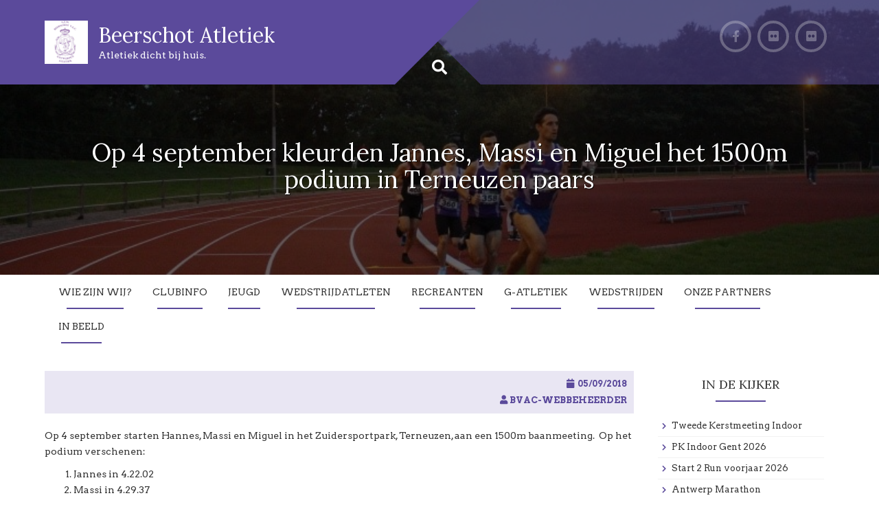

--- FILE ---
content_type: text/html; charset=UTF-8
request_url: https://www.beerschot-atletiek.be/op-4-september-kleurden-jannes-massi-en-miguel-het-1500m-podium-in-terneuzen-paars/
body_size: 16528
content:
<!DOCTYPE html>
<html lang="nl">
<head>
<meta charset="UTF-8">
<meta name="viewport" content="width=device-width, initial-scale=1">
<link rel="profile" href="http://gmpg.org/xfn/11">
<link rel="pingback" href="https://www.beerschot-atletiek.be/xmlrpc.php">
<title>Op 4 september kleurden Jannes, Massi en Miguel het 1500m podium in Terneuzen paars &#8211; Beerschot Atletiek</title>
<style>
#wpadminbar #wp-admin-bar-wccp_free_top_button .ab-icon:before {
	content: "\f160";
	color: #02CA02;
	top: 3px;
}
#wpadminbar #wp-admin-bar-wccp_free_top_button .ab-icon {
	transform: rotate(45deg);
}
</style>
<meta name='robots' content='max-image-preview:large' />
<link rel='dns-prefetch' href='//fonts.googleapis.com' />
<link rel='dns-prefetch' href='//s.w.org' />
<link rel="alternate" type="application/rss+xml" title="Beerschot Atletiek &raquo; Feed" href="https://www.beerschot-atletiek.be/feed/" />
<link rel="alternate" type="application/rss+xml" title="Beerschot Atletiek &raquo; Reactiesfeed" href="https://www.beerschot-atletiek.be/comments/feed/" />
<link rel="alternate" type="text/calendar" title="Beerschot Atletiek &raquo; iCal Feed" href="https://www.beerschot-atletiek.be/events/?ical=1" />
<link rel="alternate" type="application/rss+xml" title="Beerschot Atletiek &raquo; Op 4 september kleurden Jannes, Massi en Miguel het 1500m podium in Terneuzen paars Reactiesfeed" href="https://www.beerschot-atletiek.be/op-4-september-kleurden-jannes-massi-en-miguel-het-1500m-podium-in-terneuzen-paars/feed/" />
		<script type="text/javascript">
			window._wpemojiSettings = {"baseUrl":"https:\/\/s.w.org\/images\/core\/emoji\/13.1.0\/72x72\/","ext":".png","svgUrl":"https:\/\/s.w.org\/images\/core\/emoji\/13.1.0\/svg\/","svgExt":".svg","source":{"concatemoji":"https:\/\/www.beerschot-atletiek.be\/wp-includes\/js\/wp-emoji-release.min.js?ver=5.8.12"}};
			!function(e,a,t){var n,r,o,i=a.createElement("canvas"),p=i.getContext&&i.getContext("2d");function s(e,t){var a=String.fromCharCode;p.clearRect(0,0,i.width,i.height),p.fillText(a.apply(this,e),0,0);e=i.toDataURL();return p.clearRect(0,0,i.width,i.height),p.fillText(a.apply(this,t),0,0),e===i.toDataURL()}function c(e){var t=a.createElement("script");t.src=e,t.defer=t.type="text/javascript",a.getElementsByTagName("head")[0].appendChild(t)}for(o=Array("flag","emoji"),t.supports={everything:!0,everythingExceptFlag:!0},r=0;r<o.length;r++)t.supports[o[r]]=function(e){if(!p||!p.fillText)return!1;switch(p.textBaseline="top",p.font="600 32px Arial",e){case"flag":return s([127987,65039,8205,9895,65039],[127987,65039,8203,9895,65039])?!1:!s([55356,56826,55356,56819],[55356,56826,8203,55356,56819])&&!s([55356,57332,56128,56423,56128,56418,56128,56421,56128,56430,56128,56423,56128,56447],[55356,57332,8203,56128,56423,8203,56128,56418,8203,56128,56421,8203,56128,56430,8203,56128,56423,8203,56128,56447]);case"emoji":return!s([10084,65039,8205,55357,56613],[10084,65039,8203,55357,56613])}return!1}(o[r]),t.supports.everything=t.supports.everything&&t.supports[o[r]],"flag"!==o[r]&&(t.supports.everythingExceptFlag=t.supports.everythingExceptFlag&&t.supports[o[r]]);t.supports.everythingExceptFlag=t.supports.everythingExceptFlag&&!t.supports.flag,t.DOMReady=!1,t.readyCallback=function(){t.DOMReady=!0},t.supports.everything||(n=function(){t.readyCallback()},a.addEventListener?(a.addEventListener("DOMContentLoaded",n,!1),e.addEventListener("load",n,!1)):(e.attachEvent("onload",n),a.attachEvent("onreadystatechange",function(){"complete"===a.readyState&&t.readyCallback()})),(n=t.source||{}).concatemoji?c(n.concatemoji):n.wpemoji&&n.twemoji&&(c(n.twemoji),c(n.wpemoji)))}(window,document,window._wpemojiSettings);
		</script>
		<style type="text/css">
img.wp-smiley,
img.emoji {
	display: inline !important;
	border: none !important;
	box-shadow: none !important;
	height: 1em !important;
	width: 1em !important;
	margin: 0 .07em !important;
	vertical-align: -0.1em !important;
	background: none !important;
	padding: 0 !important;
}
</style>
	<link rel='stylesheet' id='wp-block-library-css'  href='https://www.beerschot-atletiek.be/wp-includes/css/dist/block-library/style.min.css?ver=5.8.12' type='text/css' media='all' />
<link rel='stylesheet' id='fontawesome-css'  href='https://www.beerschot-atletiek.be/wp-content/plugins/gutentor/assets/library/fontawesome/css/all.min.css?ver=5.12.0' type='text/css' media='all' />
<link rel='stylesheet' id='wpness-grid-css'  href='https://www.beerschot-atletiek.be/wp-content/plugins/gutentor/assets/library/wpness-grid/wpness-grid.css?ver=1.0.0' type='text/css' media='all' />
<link rel='stylesheet' id='animate-css'  href='https://www.beerschot-atletiek.be/wp-content/plugins/gutentor/assets/library/animatecss/animate.min.css?ver=3.7.2' type='text/css' media='all' />
<link rel='stylesheet' id='output-style-css'  href='https://www.beerschot-atletiek.be/wp-content/plugins/wp-gpx-maps/css/wp-gpx-maps-output.css?ver=1.0.0' type='text/css' media='all' />
<link rel='stylesheet' id='leaflet-css'  href='https://www.beerschot-atletiek.be/wp-content/plugins/wp-gpx-maps/ThirdParties/Leaflet_1.5.1/leaflet.css?ver=1.5.1' type='text/css' media='all' />
<link rel='stylesheet' id='leaflet.markercluster-css'  href='https://www.beerschot-atletiek.be/wp-content/plugins/wp-gpx-maps/ThirdParties/Leaflet.markercluster-1.4.1/MarkerCluster.css?ver=1.4.1,' type='text/css' media='all' />
<link rel='stylesheet' id='leaflet.Photo-css'  href='https://www.beerschot-atletiek.be/wp-content/plugins/wp-gpx-maps/ThirdParties/Leaflet.Photo/Leaflet.Photo.css?ver=5.8.12' type='text/css' media='all' />
<link rel='stylesheet' id='leaflet.fullscreen-css'  href='https://www.beerschot-atletiek.be/wp-content/plugins/wp-gpx-maps/ThirdParties/leaflet.fullscreen-1.4.5/Control.FullScreen.css?ver=1.5.1' type='text/css' media='all' />
<link rel='stylesheet' id='wppopups-base-css'  href='https://www.beerschot-atletiek.be/wp-content/plugins/wp-popups-lite/src/assets/css/wppopups-base.css?ver=2.2.0.2' type='text/css' media='all' />
<link rel='stylesheet' id='plum-style-css'  href='https://www.beerschot-atletiek.be/wp-content/themes/plum/style.css?ver=5.8.12' type='text/css' media='all' />
<link rel='stylesheet' id='plum-title-font-css'  href='//fonts.googleapis.com/css?family=Lora%3A100%2C300%2C400%2C700&#038;ver=5.8.12' type='text/css' media='all' />
<link rel='stylesheet' id='plum-body-font-css'  href='//fonts.googleapis.com/css?family=Arvo%3A100%2C300%2C400%2C700&#038;ver=5.8.12' type='text/css' media='all' />
<link rel='stylesheet' id='bootstrap-css'  href='https://www.beerschot-atletiek.be/wp-content/themes/plum/assets/bootstrap/css/bootstrap.min.css?ver=5.8.12' type='text/css' media='all' />
<link rel='stylesheet' id='hover-style-css'  href='https://www.beerschot-atletiek.be/wp-content/themes/plum/assets/ext-css/hover.min.css?ver=5.8.12' type='text/css' media='all' />
<link rel='stylesheet' id='slicknav-css'  href='https://www.beerschot-atletiek.be/wp-content/themes/plum/assets/ext-css/slicknav.css?ver=5.8.12' type='text/css' media='all' />
<link rel='stylesheet' id='swiper-css'  href='https://www.beerschot-atletiek.be/wp-content/themes/plum/assets/ext-css/swiper.min.css?ver=5.8.12' type='text/css' media='all' />
<link rel='stylesheet' id='plum-main-theme-style-css'  href='https://www.beerschot-atletiek.be/wp-content/themes/plum/assets/theme_styles/css/default.css' type='text/css' media='all' />
<style id='plum-main-theme-style-inline-css' type='text/css'>
.title-font, h1, h2, .section-title, .woocommerce ul.products li.product h3 { font-family: 'Lora'; }body, h2.site-description { font-family: 'Arvo'; }#masthead .masthead-inner .site-branding .site-title a { color: ##ffffff; }#masthead .masthead-inner .site-branding .site-description { color: #FFFFFF; }#primary-mono .contact-us .entry-header { display:none; }
</style>
<link rel='stylesheet' id='meks-flickr-widget-css'  href='https://www.beerschot-atletiek.be/wp-content/plugins/meks-simple-flickr-widget/css/style.css?ver=1.3' type='text/css' media='all' />
<link rel='stylesheet' id='tablepress-default-css'  href='https://www.beerschot-atletiek.be/wp-content/tablepress-combined.min.css?ver=69' type='text/css' media='all' />
<link rel='stylesheet' id='jquery-ui-standard-css-css'  href='https://www.beerschot-atletiek.be/wp-content/plugins/squelch-tabs-and-accordions-shortcodes/css/jquery-ui/jquery-ui-1.13.2/smoothness/jquery-ui.min.css?ver=0.4.9' type='text/css' media='' />
<link rel='stylesheet' id='squelch_taas-css'  href='https://www.beerschot-atletiek.be/wp-content/plugins/squelch-tabs-and-accordions-shortcodes/css/squelch-tabs-and-accordions.css?ver=0.4.9' type='text/css' media='all' />
<!--n2css--><!--n2js--><script type='text/javascript' src='https://www.beerschot-atletiek.be/wp-includes/js/jquery/jquery.min.js?ver=3.6.0' id='jquery-core-js'></script>
<script type='text/javascript' src='https://www.beerschot-atletiek.be/wp-includes/js/jquery/jquery-migrate.min.js?ver=3.3.2' id='jquery-migrate-js'></script>
<script type='text/javascript' src='https://www.beerschot-atletiek.be/wp-content/plugins/wp-gpx-maps/ThirdParties/Leaflet_1.5.1/leaflet.js?ver=1.5.1' id='leaflet-js'></script>
<script type='text/javascript' src='https://www.beerschot-atletiek.be/wp-content/plugins/wp-gpx-maps/ThirdParties/Leaflet.markercluster-1.4.1/leaflet.markercluster.js?ver=1.4.1' id='leaflet.markercluster-js'></script>
<script type='text/javascript' src='https://www.beerschot-atletiek.be/wp-content/plugins/wp-gpx-maps/ThirdParties/Leaflet.Photo/Leaflet.Photo.js?ver=5.8.12' id='leaflet.Photo-js'></script>
<script type='text/javascript' src='https://www.beerschot-atletiek.be/wp-content/plugins/wp-gpx-maps/ThirdParties/leaflet.fullscreen-1.4.5/Control.FullScreen.js?ver=1.4.5' id='leaflet.fullscreen-js'></script>
<script type='text/javascript' src='https://www.beerschot-atletiek.be/wp-content/plugins/wp-gpx-maps/js/Chart.min.js?ver=2.8.0' id='chartjs-js'></script>
<script type='text/javascript' src='https://www.beerschot-atletiek.be/wp-content/plugins/wp-gpx-maps/js/WP-GPX-Maps.js?ver=1.6.02' id='wp-gpx-maps-js'></script>
<script type='text/javascript' src='https://www.beerschot-atletiek.be/wp-content/themes/plum/assets/js/external.js?ver=20120206' id='plum-externaljs-js'></script>
<script type='text/javascript' src='https://www.beerschot-atletiek.be/wp-content/themes/plum/assets/js/custom.js?ver=5.8.12' id='plum-custom-js-js'></script>
<link rel="https://api.w.org/" href="https://www.beerschot-atletiek.be/wp-json/" /><link rel="alternate" type="application/json" href="https://www.beerschot-atletiek.be/wp-json/wp/v2/posts/1975" /><link rel="EditURI" type="application/rsd+xml" title="RSD" href="https://www.beerschot-atletiek.be/xmlrpc.php?rsd" />
<link rel="wlwmanifest" type="application/wlwmanifest+xml" href="https://www.beerschot-atletiek.be/wp-includes/wlwmanifest.xml" /> 
<meta name="generator" content="WordPress 5.8.12" />
<link rel="canonical" href="https://www.beerschot-atletiek.be/op-4-september-kleurden-jannes-massi-en-miguel-het-1500m-podium-in-terneuzen-paars/" />
<link rel='shortlink' href='https://www.beerschot-atletiek.be/?p=1975' />
<link rel="alternate" type="application/json+oembed" href="https://www.beerschot-atletiek.be/wp-json/oembed/1.0/embed?url=https%3A%2F%2Fwww.beerschot-atletiek.be%2Fop-4-september-kleurden-jannes-massi-en-miguel-het-1500m-podium-in-terneuzen-paars%2F" />
<link rel="alternate" type="text/xml+oembed" href="https://www.beerschot-atletiek.be/wp-json/oembed/1.0/embed?url=https%3A%2F%2Fwww.beerschot-atletiek.be%2Fop-4-september-kleurden-jannes-massi-en-miguel-het-1500m-podium-in-terneuzen-paars%2F&#038;format=xml" />
<!-- Global site tag (gtag.js) - Google Analytics -->
<script async src="https://www.googletagmanager.com/gtag/js?id=UA-156423649-1"></script>
<script>
  window.dataLayer = window.dataLayer || [];
  function gtag(){dataLayer.push(arguments);}
  gtag('js', new Date());

  gtag('config', 'UA-156423649-1');
</script><script id="wpcp_disable_selection" type="text/javascript">
var image_save_msg='You are not allowed to save images!';
	var no_menu_msg='Context Menu disabled!';
	var smessage = "";

function disableEnterKey(e)
{
	var elemtype = e.target.tagName;
	
	elemtype = elemtype.toUpperCase();
	
	if (elemtype == "TEXT" || elemtype == "TEXTAREA" || elemtype == "INPUT" || elemtype == "PASSWORD" || elemtype == "SELECT" || elemtype == "OPTION" || elemtype == "EMBED")
	{
		elemtype = 'TEXT';
	}
	
	if (e.ctrlKey){
     var key;
     if(window.event)
          key = window.event.keyCode;     //IE
     else
          key = e.which;     //firefox (97)
    //if (key != 17) alert(key);
     if (elemtype!= 'TEXT' && (key == 97 || key == 65 || key == 67 || key == 99 || key == 88 || key == 120 || key == 26 || key == 85  || key == 86 || key == 83 || key == 43 || key == 73))
     {
		if(wccp_free_iscontenteditable(e)) return true;
		show_wpcp_message('You are not allowed to copy content or view source');
		return false;
     }else
     	return true;
     }
}


/*For contenteditable tags*/
function wccp_free_iscontenteditable(e)
{
	var e = e || window.event; // also there is no e.target property in IE. instead IE uses window.event.srcElement
  	
	var target = e.target || e.srcElement;

	var elemtype = e.target.nodeName;
	
	elemtype = elemtype.toUpperCase();
	
	var iscontenteditable = "false";
		
	if(typeof target.getAttribute!="undefined" ) iscontenteditable = target.getAttribute("contenteditable"); // Return true or false as string
	
	var iscontenteditable2 = false;
	
	if(typeof target.isContentEditable!="undefined" ) iscontenteditable2 = target.isContentEditable; // Return true or false as boolean

	if(target.parentElement.isContentEditable) iscontenteditable2 = true;
	
	if (iscontenteditable == "true" || iscontenteditable2 == true)
	{
		if(typeof target.style!="undefined" ) target.style.cursor = "text";
		
		return true;
	}
}

////////////////////////////////////
function disable_copy(e)
{	
	var e = e || window.event; // also there is no e.target property in IE. instead IE uses window.event.srcElement
	
	var elemtype = e.target.tagName;
	
	elemtype = elemtype.toUpperCase();
	
	if (elemtype == "TEXT" || elemtype == "TEXTAREA" || elemtype == "INPUT" || elemtype == "PASSWORD" || elemtype == "SELECT" || elemtype == "OPTION" || elemtype == "EMBED")
	{
		elemtype = 'TEXT';
	}
	
	if(wccp_free_iscontenteditable(e)) return true;
	
	var isSafari = /Safari/.test(navigator.userAgent) && /Apple Computer/.test(navigator.vendor);
	
	var checker_IMG = '';
	if (elemtype == "IMG" && checker_IMG == 'checked' && e.detail >= 2) {show_wpcp_message(alertMsg_IMG);return false;}
	if (elemtype != "TEXT")
	{
		if (smessage !== "" && e.detail == 2)
			show_wpcp_message(smessage);
		
		if (isSafari)
			return true;
		else
			return false;
	}	
}

//////////////////////////////////////////
function disable_copy_ie()
{
	var e = e || window.event;
	var elemtype = window.event.srcElement.nodeName;
	elemtype = elemtype.toUpperCase();
	if(wccp_free_iscontenteditable(e)) return true;
	if (elemtype == "IMG") {show_wpcp_message(alertMsg_IMG);return false;}
	if (elemtype != "TEXT" && elemtype != "TEXTAREA" && elemtype != "INPUT" && elemtype != "PASSWORD" && elemtype != "SELECT" && elemtype != "OPTION" && elemtype != "EMBED")
	{
		return false;
	}
}	
function reEnable()
{
	return true;
}
document.onkeydown = disableEnterKey;
document.onselectstart = disable_copy_ie;
if(navigator.userAgent.indexOf('MSIE')==-1)
{
	document.onmousedown = disable_copy;
	document.onclick = reEnable;
}
function disableSelection(target)
{
    //For IE This code will work
    if (typeof target.onselectstart!="undefined")
    target.onselectstart = disable_copy_ie;
    
    //For Firefox This code will work
    else if (typeof target.style.MozUserSelect!="undefined")
    {target.style.MozUserSelect="none";}
    
    //All other  (ie: Opera) This code will work
    else
    target.onmousedown=function(){return false}
    target.style.cursor = "default";
}
//Calling the JS function directly just after body load
window.onload = function(){disableSelection(document.body);};

//////////////////special for safari Start////////////////
var onlongtouch;
var timer;
var touchduration = 1000; //length of time we want the user to touch before we do something

var elemtype = "";
function touchstart(e) {
	var e = e || window.event;
  // also there is no e.target property in IE.
  // instead IE uses window.event.srcElement
  	var target = e.target || e.srcElement;
	
	elemtype = window.event.srcElement.nodeName;
	
	elemtype = elemtype.toUpperCase();
	
	if(!wccp_pro_is_passive()) e.preventDefault();
	if (!timer) {
		timer = setTimeout(onlongtouch, touchduration);
	}
}

function touchend() {
    //stops short touches from firing the event
    if (timer) {
        clearTimeout(timer);
        timer = null;
    }
	onlongtouch();
}

onlongtouch = function(e) { //this will clear the current selection if anything selected
	
	if (elemtype != "TEXT" && elemtype != "TEXTAREA" && elemtype != "INPUT" && elemtype != "PASSWORD" && elemtype != "SELECT" && elemtype != "EMBED" && elemtype != "OPTION")	
	{
		if (window.getSelection) {
			if (window.getSelection().empty) {  // Chrome
			window.getSelection().empty();
			} else if (window.getSelection().removeAllRanges) {  // Firefox
			window.getSelection().removeAllRanges();
			}
		} else if (document.selection) {  // IE?
			document.selection.empty();
		}
		return false;
	}
};

document.addEventListener("DOMContentLoaded", function(event) { 
    window.addEventListener("touchstart", touchstart, false);
    window.addEventListener("touchend", touchend, false);
});

function wccp_pro_is_passive() {

  var cold = false,
  hike = function() {};

  try {
	  const object1 = {};
  var aid = Object.defineProperty(object1, 'passive', {
  get() {cold = true}
  });
  window.addEventListener('test', hike, aid);
  window.removeEventListener('test', hike, aid);
  } catch (e) {}

  return cold;
}
/*special for safari End*/
</script>
<script id="wpcp_disable_Right_Click" type="text/javascript">
document.ondragstart = function() { return false;}
	function nocontext(e) {
	   return false;
	}
	document.oncontextmenu = nocontext;
</script>
<meta name="tec-api-version" content="v1"><meta name="tec-api-origin" content="https://www.beerschot-atletiek.be"><link rel="alternate" href="https://www.beerschot-atletiek.be/wp-json/tribe/events/v1/" />	<style>
	#masthead {
			display: block;
			background-image: url(https://www.beerschot-atletiek.be/wp-content/uploads/2018/09/terneuzen.jpg);
			background-size: cover;
			background-position: center center;
			background-repeat: repeat;
		}
	</style>	
	<link rel="icon" href="https://www.beerschot-atletiek.be/wp-content/uploads/Logo/cropped-BVAC_WP_Logo-512x512-1-150x150.jpg" sizes="32x32" />
<link rel="icon" href="https://www.beerschot-atletiek.be/wp-content/uploads/Logo/cropped-BVAC_WP_Logo-512x512-1-300x300.jpg" sizes="192x192" />
<link rel="apple-touch-icon" href="https://www.beerschot-atletiek.be/wp-content/uploads/Logo/cropped-BVAC_WP_Logo-512x512-1-300x300.jpg" />
<meta name="msapplication-TileImage" content="https://www.beerschot-atletiek.be/wp-content/uploads/Logo/cropped-BVAC_WP_Logo-512x512-1-300x300.jpg" />
		<style type="text/css" id="wp-custom-css">
			hr {color:green}		</style>
		</head>
<body class="post-template-default single single-post postid-1975 single-format-standard wp-custom-logo gutentor-active unselectable tribe-no-js page-template-plum group-blog">
<div id="page" class="hfeed site">
	
	<div id="jumbosearch">
		<i class="fas fa-times closeicon"></i>
		<div class="form">
			<form role="search" method="get" class="search-form" action="https://www.beerschot-atletiek.be/">
				<label>
					<span class="screen-reader-text">Zoeken naar:</span>
					<input type="search" class="search-field" placeholder="Zoeken &hellip;" value="" name="s" />
				</label>
				<input type="submit" class="search-submit" value="Zoeken" />
			</form>		</div>
	</div>		
	<header id="masthead" class="site-header single" role="banner">	
		<div class="layer">		
		<div class="container masthead-container">
			
			<div class="masthead-inner">
				<div class="site-branding col-md-6 col-sm-6 col-xs-12">
										<div id="site-logo">
						<a href="https://www.beerschot-atletiek.be/" class="custom-logo-link" rel="home"><img width="512" height="512" src="https://www.beerschot-atletiek.be/wp-content/uploads/Logo/cropped-BVAC_WP_Logo-512x512.jpg" class="custom-logo" alt="Beerschot Atletiek" srcset="https://www.beerschot-atletiek.be/wp-content/uploads/Logo/cropped-BVAC_WP_Logo-512x512.jpg 512w, https://www.beerschot-atletiek.be/wp-content/uploads/Logo/cropped-BVAC_WP_Logo-512x512-150x150.jpg 150w, https://www.beerschot-atletiek.be/wp-content/uploads/Logo/cropped-BVAC_WP_Logo-512x512-300x300.jpg 300w" sizes="(max-width: 512px) 100vw, 512px" /></a>					</div>
					<div id="text-title-desc">
					<h1 class="site-title title-font"><a href="https://www.beerschot-atletiek.be/" rel="home">Beerschot Atletiek</a></h1>
					<h2 class="site-description">Atletiek dicht bij huis.</h2>
					</div>
									</div>
				
				<div class="social-icons col-md-6 col-sm-6 col-xs-12">
						<a class="common none" href="https://www.facebook.com/1BVAC/"><i class="fab fa-facebook-f"></i></a>
		<a class="common none" href="https://www.flickr.com/photos/145527780@N05/albums"><i class="fab fa-flickr"></i></a>
		<a class="common none" href="https://www.flickr.com/photos/36293716@N06/albums/with/72157624151557769"><i class="fab fa-flickr"></i></a>
		 
				</div>
				
			</div>			
						
			<div id="search-icon">
				<a id="searchicon">
					<span class="fa fa-search"></span>
				</a>
			</div>	
			
							<div class="in-header-title">
					<h3 class="entry-title title-font">Op 4 september kleurden Jannes, Massi en Miguel het 1500m podium in Terneuzen paars</h3>				</div>	
					</div>	
		
		<div id="mobile-search">
			<form role="search" method="get" class="search-form" action="https://www.beerschot-atletiek.be/">
				<label>
					<span class="screen-reader-text">Zoeken naar:</span>
					<input type="search" class="search-field" placeholder="Zoeken &hellip;" value="" name="s" />
				</label>
				<input type="submit" class="search-submit" value="Zoeken" />
			</form>		</div>
		
		</div>
	</header><!-- #masthead -->
	
	<div id="slickmenu"></div>
	<nav id="site-navigation" class="main-navigation single" role="navigation">
		<div class="container">
			<div class="menu-bvac-menu-container"><ul id="menu-bvac-menu" class="menu"><li id="menu-item-45" class="menu-item menu-item-type-post_type menu-item-object-page menu-item-home"><a href="https://www.beerschot-atletiek.be/"></i>Wie zijn wij?</a></li>
<li id="menu-item-46" class="menu-item menu-item-type-post_type menu-item-object-page menu-item-has-children"><a href="https://www.beerschot-atletiek.be/info/"></i>Clubinfo</a>
<ul class="sub-menu">
	<li id="menu-item-155" class="menu-item menu-item-type-post_type menu-item-object-page"><a href="https://www.beerschot-atletiek.be/info/lid/"></i>Aansluiting en lidgeld</a></li>
	<li id="menu-item-6142" class="menu-item menu-item-type-post_type menu-item-object-page menu-item-has-children"><a href="https://www.beerschot-atletiek.be/trainingen-2/"></i>Trainingen</a>
	<ul class="sub-menu">
		<li id="menu-item-6140" class="menu-item menu-item-type-post_type menu-item-object-page"><a href="https://www.beerschot-atletiek.be/trainingen-2/train_winter/"></i>Trainingen van 1 november tot 31 maart</a></li>
		<li id="menu-item-6141" class="menu-item menu-item-type-post_type menu-item-object-page"><a href="https://www.beerschot-atletiek.be/trainingen/train_zomer/"></i>Trainingen van 1 april tot 31 oktober</a></li>
	</ul>
</li>
	<li id="menu-item-7834" class="menu-item menu-item-type-post_type menu-item-object-page menu-item-has-children"><a href="https://www.beerschot-atletiek.be/medewerkers/"></i>Wie is wie?</a>
	<ul class="sub-menu">
		<li id="menu-item-7835" class="menu-item menu-item-type-post_type menu-item-object-page"><a href="https://www.beerschot-atletiek.be/medewerkers/bestuur/"></i>Bestuur</a></li>
		<li id="menu-item-7836" class="menu-item menu-item-type-post_type menu-item-object-page"><a href="https://www.beerschot-atletiek.be/medewerkers/trainers/"></i>Trainers en Jury leden</a></li>
		<li id="menu-item-7838" class="menu-item menu-item-type-post_type menu-item-object-page"><a href="https://www.beerschot-atletiek.be/medewerkers/apii/"></i>Vertrouwenspersonen</a></li>
	</ul>
</li>
	<li id="menu-item-8672" class="menu-item menu-item-type-post_type menu-item-object-page"><a href="https://www.beerschot-atletiek.be/kledij/"></i>Kledij</a></li>
	<li id="menu-item-7699" class="menu-item menu-item-type-post_type menu-item-object-page"><a href="https://www.beerschot-atletiek.be/info/loc2/"></i>Trainingslocaties</a></li>
	<li id="menu-item-1020" class="menu-item menu-item-type-post_type menu-item-object-page"><a href="https://www.beerschot-atletiek.be/info/missie-en-visie/"></i>Missie en Visie</a></li>
	<li id="menu-item-1127" class="menu-item menu-item-type-post_type menu-item-object-page"><a href="https://www.beerschot-atletiek.be/info/gedragscode/"></i>Gedragscode</a></li>
	<li id="menu-item-164" class="menu-item menu-item-type-post_type menu-item-object-page"><a href="https://www.beerschot-atletiek.be/info/atletiek/"></i>Wat is Atletiek</a></li>
	<li id="menu-item-4545" class="menu-item menu-item-type-custom menu-item-object-custom"><a href="https://www.beerschot-atletiek.be/wp-content/uploads/2018/03/Aangifteformulier-ongeval.pdf"></i>Aangifteformulier Ongeval</a></li>
</ul>
</li>
<li id="menu-item-1948" class="menu-item menu-item-type-post_type menu-item-object-page"><a href="https://www.beerschot-atletiek.be/jeugd/"></i>Jeugd</a></li>
<li id="menu-item-945" class="menu-item menu-item-type-post_type menu-item-object-page"><a href="https://www.beerschot-atletiek.be/comp/wedat/"></i>Wedstrijdatleten</a></li>
<li id="menu-item-49" class="menu-item menu-item-type-post_type menu-item-object-page menu-item-has-children"><a href="https://www.beerschot-atletiek.be/recreanten/"></i>Recreanten</a>
<ul class="sub-menu">
	<li id="menu-item-50" class="menu-item menu-item-type-post_type menu-item-object-page"><a href="https://www.beerschot-atletiek.be/recreanten/keep-running/"></i>Keep Running</a></li>
	<li id="menu-item-51" class="menu-item menu-item-type-post_type menu-item-object-page"><a href="https://www.beerschot-atletiek.be/recreanten/start-to-run/"></i>Start to Run</a></li>
</ul>
</li>
<li id="menu-item-482" class="menu-item menu-item-type-post_type menu-item-object-page"><a href="https://www.beerschot-atletiek.be/g-atletiek/"></i>G-Atletiek</a></li>
<li id="menu-item-969" class="menu-item menu-item-type-post_type menu-item-object-page menu-item-has-children"><a href="https://www.beerschot-atletiek.be/wedstrijden/"></i>Wedstrijden</a>
<ul class="sub-menu">
	<li id="menu-item-7574" class="menu-item menu-item-type-post_type menu-item-object-page"><a href="https://www.beerschot-atletiek.be/t-kiel-loopt/"></i>’t Kiel loopt</a></li>
	<li id="menu-item-5799" class="menu-item menu-item-type-post_type menu-item-object-page"><a href="https://www.beerschot-atletiek.be/faqwedstrijd/"></i>FAQ – Wedstrijden</a></li>
	<li id="menu-item-947" class="menu-item menu-item-type-post_type menu-item-object-page"><a href="https://www.beerschot-atletiek.be/wedstrijden/superkrack/"></i>Superkrack</a></li>
	<li id="menu-item-946" class="menu-item menu-item-type-post_type menu-item-object-page"><a href="https://www.beerschot-atletiek.be/wedstrijden/aas/"></i>AAS Criterium</a></li>
	<li id="menu-item-643" class="menu-item menu-item-type-post_type menu-item-object-page menu-item-has-children"><a href="https://www.beerschot-atletiek.be/wedstrijden/clubrecords/"></i>Clubrecords</a>
	<ul class="sub-menu">
		<li id="menu-item-3362" class="menu-item menu-item-type-custom menu-item-object-custom"><a href="http://www.beerschot-atletiek.be/wedstrijden/clubrecords/#squelch-taas-accordion-shortcode-content-1"></i>Heren</a></li>
		<li id="menu-item-3361" class="menu-item menu-item-type-custom menu-item-object-custom"><a href="http://www.beerschot-atletiek.be/wedstrijden/clubrecords/#squelch-taas-accordion-shortcode-content-0"></i>Dames</a></li>
	</ul>
</li>
</ul>
</li>
<li id="menu-item-8963" class="menu-item menu-item-type-post_type menu-item-object-page"><a href="https://www.beerschot-atletiek.be/sponsors/"></i>Onze partners</a></li>
<li id="menu-item-5729" class="menu-item menu-item-type-post_type menu-item-object-page menu-item-has-children"><a href="https://www.beerschot-atletiek.be/ib22/"></i>In Beeld</a>
<ul class="sub-menu">
	<li id="menu-item-8050" class="menu-item menu-item-type-post_type menu-item-object-page"><a href="https://www.beerschot-atletiek.be/in-beeld-2024/"></i>In Beeld 2024</a></li>
	<li id="menu-item-6547" class="menu-item menu-item-type-post_type menu-item-object-page"><a href="https://www.beerschot-atletiek.be/ib23/"></i>In Beeld 2023</a></li>
	<li id="menu-item-5750" class="menu-item menu-item-type-post_type menu-item-object-page"><a href="https://www.beerschot-atletiek.be/ib22/"></i>In Beeld 2022</a></li>
	<li id="menu-item-4009" class="menu-item menu-item-type-post_type menu-item-object-page"><a href="https://www.beerschot-atletiek.be/ib22/in-beeld/"></i>In Beeld 2020 – 2021</a></li>
	<li id="menu-item-2500" class="menu-item menu-item-type-post_type menu-item-object-page"><a href="https://www.beerschot-atletiek.be/ib22/in_beeld/"></i>In Beeld 2019</a></li>
	<li id="menu-item-1282" class="menu-item menu-item-type-post_type menu-item-object-page"><a href="https://www.beerschot-atletiek.be/ib22/in-beeld-2018/"></i>In Beeld 2018</a></li>
	<li id="menu-item-113" class="menu-item menu-item-type-post_type menu-item-object-page"><a href="https://www.beerschot-atletiek.be/ib22/ib2017/"></i>In Beeld 2017</a></li>
	<li id="menu-item-112" class="menu-item menu-item-type-post_type menu-item-object-page"><a href="https://www.beerschot-atletiek.be/ib22/ib206/"></i>In Beeld 2016</a></li>
</ul>
</li>
</ul></div>		</div>
	</nav><!-- #site-navigation -->	
	
	
	<div class="mega-container">
		
			
			
		<div id="content" class="site-content container">
	<div id="primary-mono" class="content-area col-md-9">
		<main id="main" class="site-main" role="main">

		
			
<article id="post-1975" class="post-1975 post type-post status-publish format-standard has-post-thumbnail hentry category-uncategorized">
	<header class="entry-header">		
		<div class="entry-meta">
			<span class="posted-on title-font"><i class="fa fa-calendar"></i><a href="https://www.beerschot-atletiek.be/op-4-september-kleurden-jannes-massi-en-miguel-het-1500m-podium-in-terneuzen-paars/" rel="bookmark"><time class="entry-date published updated" datetime="2018-09-05T19:41:32+02:00">05/09/2018</time></a></span><span class="byline title-font"><i class="fa fa-user"></i> <span class="author vcard"><a class="url fn n" href="https://www.beerschot-atletiek.be/author/admin/">BVAC-WebBeheerder</a></span></span>		</div><!-- .entry-meta -->
	</header><!-- .entry-header -->
			
			
	<div class="entry-content">
		<p>Op 4 september starten Hannes, Massi en Miguel in het Zuidersportpark, Terneuzen, aan een 1500m baanmeeting.  Op het podium verschenen:</p>
<ol>
<li>Jannes in 4.22.02</li>
<li>Massi in 4.29.37</li>
<li>Miguel in 4.29.76</li>
</ol>
<p>&nbsp;</p>
<p>Proficiat aan onze atleten om ook in Nederland de naam Beerschot atletiek te laten kennen.</p>
			</div><!-- .entry-content -->

	<footer class="entry-footer">
		<span class="cat-links">Posted in <a href="https://www.beerschot-atletiek.be/category/uncategorized/" rel="category tag">Uncategorized</a></span>	</footer><!-- .entry-footer -->
	
		<nav class="navigation post-navigation" role="navigation">
		<h3 class="screen-reader-text">Post navigation</h3>
		<div class="nav-links">
						  <div class="nav-previous col-md-6"><a href="https://www.beerschot-atletiek.be/onze-estafetteploeg-doet-mee-op-de-ag-memorial-van-damme/"><img width="150" height="150" src="https://www.beerschot-atletiek.be/wp-content/uploads/2018/08/Memorial-BVAC-150x150.jpg" class="attachment-thumbnail size-thumbnail wp-post-image" alt="" loading="lazy" 0="120" 1="120" /></a>
			<span class="navl"><a href="https://www.beerschot-atletiek.be/onze-estafetteploeg-doet-mee-op-de-ag-memorial-van-damme/" rel="prev"><span class="meta-nav">&larr;</span>&nbsp;Onze estafetteploeg deed mee op de AG Memorial Van Damme- Bekijk de film hier</a></span></div>			 <div class="nav-next col-md-6"> <a href="https://www.beerschot-atletiek.be/atleet-leo-marien-maandag-19-november-2018-overleden/"><img width="150" height="150" src="https://www.beerschot-atletiek.be/wp-content/uploads/Berichten/Leo-Marien-150x150.jpg" class="attachment-thumbnail size-thumbnail wp-post-image" alt="" loading="lazy" 0="120" 1="120" /></a>
			<span class="navl"><a href="https://www.beerschot-atletiek.be/atleet-leo-marien-maandag-19-november-2018-overleden/" rel="next">Atleet Leo Mariën maandag 19 november 2018 overleden&nbsp;<span class="meta-nav">&rarr;</span></a></span>				 </div> 			
		</div><!-- .nav-links -->
	</nav><!-- .navigation -->
	</article><!-- #post-## -->

			
			
		
		</main><!-- #main -->
	</div><!-- #primary -->

<div id="secondary" class="widget-area col-md-3" role="complementary">
	
		<aside id="recent-posts-2" class="widget widget_recent_entries">
		<h3 class="widget-title title-font">In de kijker</h3>
		<ul>
											<li>
					<a href="https://www.beerschot-atletiek.be/tweede-kerstmeeting-indoor/">Tweede Kerstmeeting Indoor</a>
									</li>
											<li>
					<a href="https://www.beerschot-atletiek.be/pk-indoor-gent-2026/">PK Indoor Gent 2026</a>
									</li>
											<li>
					<a href="https://www.beerschot-atletiek.be/start2run-voorjaar-2026/">Start 2 Run voorjaar 2026</a>
									</li>
											<li>
					<a href="https://www.beerschot-atletiek.be/antwerp-marathon/">Antwerp Marathon</a>
									</li>
											<li>
					<a href="https://www.beerschot-atletiek.be/uitslagen-kvv-masters-2025/">Uitslagen KVV masters 2025</a>
									</li>
											<li>
					<a href="https://www.beerschot-atletiek.be/aas-meeting-merksem/">AAS meeting Merksem</a>
									</li>
					</ul>

		</aside><div  class="tribe-compatibility-container" >
	<div
		 class="tribe-common tribe-events tribe-events-view tribe-events-view--widget-events-list tribe-events-widget" 		data-js="tribe-events-view"
		data-view-rest-nonce="19b7bf4036"
		data-view-rest-url="https://www.beerschot-atletiek.be/wp-json/tribe/views/v2/html"
		data-view-manage-url="1"
							data-view-breakpoint-pointer="ea7a50dd-507f-4a13-aa5d-9d25b81a04a5"
			>
		<div class="tribe-events-widget-events-list">

			<script type="application/ld+json">
[{"@context":"http://schema.org","@type":"Event","name":"KVV Cad/Sch Indoor &#8211; 2026","description":"","url":"https://www.beerschot-atletiek.be/event/kvv-cad-sch-indoor-2026/","eventAttendanceMode":"https://schema.org/OfflineEventAttendanceMode","eventStatus":"https://schema.org/EventScheduled","startDate":"2026-01-18T09:30:00+01:00","endDate":"2026-01-18T17:30:00+01:00","location":{"@type":"Place","name":"VAL Gent","description":"","url":"","address":{"@type":"PostalAddress","streetAddress":"Strandlaan 16","addressLocality":"Gent","postalCode":"9000","addressCountry":"Belgi\u00eb"},"telephone":"","sameAs":""},"organizer":{"@type":"Person","name":"VAL","description":"","url":"https://www.atletiek.be","telephone":"","email":"","sameAs":"https://www.atletiek.be"},"performer":"Organization"},{"@context":"http://schema.org","@type":"Event","name":"34ste dames- en herencross SPBO","description":"","url":"https://www.beerschot-atletiek.be/event/34ste-dames-en-herencross-spbo/","eventAttendanceMode":"https://schema.org/OfflineEventAttendanceMode","eventStatus":"https://schema.org/EventScheduled","startDate":"2026-01-18T12:00:00+01:00","endDate":"2026-01-18T16:30:00+01:00","location":{"@type":"Place","name":"Sparta Bornem","description":"","url":"","address":{"@type":"PostalAddress","streetAddress":"Breevendreef 1","addressLocality":"Bornem","addressRegion":"Antwerpen","postalCode":"2880"},"telephone":"","sameAs":""},"organizer":{"@type":"Person","name":"Sparta Bornem","description":"","url":"http://www.spartabornem.be","telephone":"","email":"","sameAs":"http://www.spartabornem.be"},"performer":"Organization"},{"@context":"http://schema.org","@type":"Event","name":"ALLIANZ KVV A.C. Indoor &#8211; 2026","description":"","url":"https://www.beerschot-atletiek.be/event/allianz-kvv-a-c-indoor-2026/","eventAttendanceMode":"https://schema.org/OfflineEventAttendanceMode","eventStatus":"https://schema.org/EventScheduled","startDate":"2026-01-25T13:00:00+01:00","endDate":"2026-01-25T17:30:00+01:00","location":{"@type":"Place","name":"VAL Gent","description":"","url":"","address":{"@type":"PostalAddress","streetAddress":"Strandlaan 16","addressLocality":"Gent","postalCode":"9000","addressCountry":"Belgi\u00eb"},"telephone":"","sameAs":""},"organizer":{"@type":"Person","name":"VAL","description":"","url":"https://www.atletiek.be","telephone":"","email":"","sameAs":"https://www.atletiek.be"},"performer":"Organization"},{"@context":"http://schema.org","@type":"Event","name":"Superkrack 4 &#038; Express 4","description":"","url":"https://www.beerschot-atletiek.be/event/superkrack-4-express-4-3/","eventAttendanceMode":"https://schema.org/OfflineEventAttendanceMode","eventStatus":"https://schema.org/EventScheduled","startDate":"2026-01-25T13:00:00+01:00","endDate":"2026-01-25T17:30:00+01:00","location":{"@type":"Place","name":"Sportschuur Fort 8","description":"","url":"","address":{"@type":"PostalAddress","streetAddress":"Hoofdfrontweg","addressLocality":"Hoboken","postalCode":"2660","addressCountry":"Belgi\u00eb"},"telephone":"","sameAs":""},"organizer":{"@type":"Person","name":"HAKI","description":"","url":"http://www.haki-team.be","telephone":"","email":"","sameAs":"http://www.haki-team.be"},"performer":"Organization"},{"@context":"http://schema.org","@type":"Event","name":"IFAM indoor Gent (WAIT Challenger)","description":"","url":"https://www.beerschot-atletiek.be/event/ifam-indoor-gent-wait-challenger/","eventAttendanceMode":"https://schema.org/OfflineEventAttendanceMode","eventStatus":"https://schema.org/EventScheduled","startDate":"2026-01-31T10:00:00+01:00","endDate":"2026-01-31T13:00:00+01:00","location":{"@type":"Place","name":"VAL Gent","description":"","url":"","address":{"@type":"PostalAddress","streetAddress":"Strandlaan 16","addressLocality":"Gent","postalCode":"9000","addressCountry":"Belgi\u00eb"},"telephone":"","sameAs":""},"organizer":{"@type":"Person","name":"AC Eendracht Aalst","description":"","url":"","telephone":"","email":"","sameAs":""},"performer":"Organization"},{"@context":"http://schema.org","@type":"Event","name":"Antwerp Park Miles &#8211; Bosuil","description":"&lt;p&gt;Vanaf 8u: afhalen borstnummer Waves: Wave 1: 8u40 \u2013 9u00 Wave 2: 9u00 \u2013 9u30 Wave 3: 9u30 \u2013 10u00 Wave 4: 10u00 \u2013 10u30 Wave 5: 10u30 \u2013 11u00 [&hellip;]&lt;/p&gt;\\n","url":"https://www.beerschot-atletiek.be/event/antwerp-park-miles-bosuil/","eventAttendanceMode":"https://schema.org/OfflineEventAttendanceMode","eventStatus":"https://schema.org/EventScheduled","startDate":"2026-02-01T08:00:00+01:00","endDate":"2026-02-01T15:30:00+01:00","performer":"Organization"},{"@context":"http://schema.org","@type":"Event","name":"72ste Grote Prijzen van Duffel","description":"","url":"https://www.beerschot-atletiek.be/event/72ste-grote-prijzen-van-duffel/","eventAttendanceMode":"https://schema.org/OfflineEventAttendanceMode","eventStatus":"https://schema.org/EventScheduled","startDate":"2026-02-08T12:00:00+01:00","endDate":"2026-02-08T16:00:00+01:00","location":{"@type":"Place","name":"DUFF","description":"","url":"","address":{"@type":"PostalAddress","streetAddress":"Rooienberg 56","addressLocality":"Duffel","addressRegion":"Antwerpen","postalCode":"2570","addressCountry":"Belgi\u00eb"},"telephone":"","sameAs":""},"organizer":{"@type":"Person","name":"DUFF","description":"","url":"https://www.duff.be/","telephone":"","email":"","sameAs":"https://www.duff.be/"},"performer":"Organization"}]
</script>
			<script data-js="tribe-events-view-data" type="application/json">
	{"slug":"widget-events-list","prev_url":"","next_url":"https:\/\/www.beerschot-atletiek.be\/?post_type=tribe_events&eventDisplay=widget-events-list&paged=2","view_class":"Tribe\\Events\\Views\\V2\\Views\\Widgets\\Widget_List_View","view_slug":"widget-events-list","view_label":"View","view":null,"should_manage_url":true,"id":null,"alias-slugs":null,"title":"Op 4 september kleurden Jannes, Massi en Miguel het 1500m podium in Terneuzen paars \u2013 Beerschot Atletiek","limit":"7","no_upcoming_events":false,"featured_events_only":false,"jsonld_enable":true,"tribe_is_list_widget":false,"admin_fields":{"title":{"label":"Titel:","type":"text","classes":"","dependency":"","id":"widget-tribe-widget-events-list-2-title","name":"widget-tribe-widget-events-list[2][title]","options":[],"placeholder":"","value":null},"limit":{"label":"Tonen:","type":"number","default":5,"min":1,"max":10,"step":1,"classes":"","dependency":"","id":"widget-tribe-widget-events-list-2-limit","name":"widget-tribe-widget-events-list[2][limit]","options":[],"placeholder":"","value":null},"no_upcoming_events":{"label":"Verberg deze widget als er geen aankomende evenementen zijn.","type":"checkbox","classes":"","dependency":"","id":"widget-tribe-widget-events-list-2-no_upcoming_events","name":"widget-tribe-widget-events-list[2][no_upcoming_events]","options":[],"placeholder":"","value":null},"featured_events_only":{"label":"Beperk alleen tot uitgelichte evenementen","type":"checkbox","classes":"","dependency":"","id":"widget-tribe-widget-events-list-2-featured_events_only","name":"widget-tribe-widget-events-list[2][featured_events_only]","options":[],"placeholder":"","value":null},"jsonld_enable":{"label":"Genereer JSON-LD gegevens","type":"checkbox","classes":"","dependency":"","id":"widget-tribe-widget-events-list-2-jsonld_enable","name":"widget-tribe-widget-events-list[2][jsonld_enable]","options":[],"placeholder":"","value":null}},"events":[9363,9361,9365,9367,9369,9378,9374],"url":"https:\/\/www.beerschot-atletiek.be\/?post_type=tribe_events&eventDisplay=widget-events-list","url_event_date":false,"bar":{"keyword":"","date":""},"today":"2026-01-12 00:00:00","now":"2026-01-12 20:08:14","rest_url":"https:\/\/www.beerschot-atletiek.be\/wp-json\/tribe\/views\/v2\/html","rest_method":"POST","rest_nonce":"19b7bf4036","today_url":"https:\/\/www.beerschot-atletiek.be\/?post_type=tribe_events&eventDisplay=widget-events-list&name=op-4-september-kleurden-jannes-massi-en-miguel-het-1500m-podium-in-terneuzen-paars","today_title":"Klik om de datum van vandaag te selecteren","today_label":"Vandaag","prev_label":"","next_label":"","date_formats":{"compact":"j\/n\/Y","month_and_year_compact":"n\/Y","month_and_year":"F Y","time_range_separator":" - ","date_time_separator":" @ "},"messages":[],"start_of_week":"1","breadcrumbs":[],"before_events":"","after_events":"\n<!--\nDeze kalender wordt mede door The Events Calender mogelijk gemaakt.\nhttp:\/\/evnt.is\/18wn\n-->\n","display_events_bar":false,"disable_event_search":false,"live_refresh":true,"ical":{"display_link":true,"link":{"url":"https:\/\/www.beerschot-atletiek.be\/?post_type=tribe_events&#038;eventDisplay=widget-events-list&#038;ical=1","text":"Export Evenementen","title":"Gebruik dit om de kalender te kunnen delen met Google Calendar, Apple iCal en andere compatibele apps"}},"container_classes":["tribe-common","tribe-events","tribe-events-view","tribe-events-view--widget-events-list","tribe-events-widget"],"container_data":[],"is_past":false,"breakpoints":{"xsmall":500,"medium":768,"full":960},"breakpoint_pointer":"ea7a50dd-507f-4a13-aa5d-9d25b81a04a5","is_initial_load":true,"public_views":{"list":{"view_class":"Tribe\\Events\\Views\\V2\\Views\\List_View","view_url":"https:\/\/www.beerschot-atletiek.be\/events\/lijst\/","view_label":"Lijst"},"month":{"view_class":"Tribe\\Events\\Views\\V2\\Views\\Month_View","view_url":"https:\/\/www.beerschot-atletiek.be\/events\/maand\/","view_label":"Maand"},"day":{"view_class":"Tribe\\Events\\Views\\V2\\Views\\Day_View","view_url":"https:\/\/www.beerschot-atletiek.be\/events\/vandaag\/","view_label":"Dag"}},"show_latest_past":false,"compatibility_classes":["tribe-compatibility-container"],"view_more_text":"Bekijk kalender","view_more_title":"Bekijk meer evenementen.","view_more_link":"https:\/\/www.beerschot-atletiek.be\/events\/","widget_title":"Aankomende evenementen","hide_if_no_upcoming_events":false,"display":[],"subscribe_links":{"gcal":{"label":"Google Calendar","single_label":"Toevoegen aan Google Calendar","visible":true,"block_slug":"hasGoogleCalendar"},"ical":{"label":"iCalendar","single_label":"Toevoegen aan iCalendar","visible":true,"block_slug":"hasiCal"},"outlook-365":{"label":"Outlook 365","single_label":"Outlook 365","visible":true,"block_slug":"hasOutlook365"},"outlook-live":{"label":"Outlook Live","single_label":"Outlook Live","visible":true,"block_slug":"hasOutlookLive"}},"_context":{"slug":"widget-events-list"}}</script>

							<header class="tribe-events-widget-events-list__header">
					<h2 class="tribe-events-widget-events-list__header-title tribe-common-h6 tribe-common-h--alt">
						Aankomende evenementen					</h2>
				</header>
			
			
				<div class="tribe-events-widget-events-list__events">
											<div  class="tribe-common-g-row tribe-events-widget-events-list__event-row" >

	<div class="tribe-events-widget-events-list__event-date-tag tribe-common-g-col">
	<time class="tribe-events-widget-events-list__event-date-tag-datetime" datetime="2026-01-18">
		<span class="tribe-events-widget-events-list__event-date-tag-month">
			jan		</span>
		<span class="tribe-events-widget-events-list__event-date-tag-daynum tribe-common-h2 tribe-common-h4--min-medium">
			18		</span>
	</time>
</div>

	<div class="tribe-events-widget-events-list__event-wrapper tribe-common-g-col">
		<article  class="tribe-events-widget-events-list__event post-9363 tribe_events type-tribe_events status-publish hentry" >
			<div class="tribe-events-widget-events-list__event-details">

				<header class="tribe-events-widget-events-list__event-header">
					<div class="tribe-events-widget-events-list__event-datetime-wrapper tribe-common-b2 tribe-common-b3--min-medium">
		<time class="tribe-events-widget-events-list__event-datetime" datetime="2026-01-18">
		<span class="tribe-event-date-start">09:30</span> - <span class="tribe-event-time">17:30</span>	</time>
	</div>
					<h3 class="tribe-events-widget-events-list__event-title tribe-common-h7">
	<a
		href="https://www.beerschot-atletiek.be/event/kvv-cad-sch-indoor-2026/"
		title="KVV Cad/Sch Indoor &#8211; 2026"
		rel="bookmark"
		class="tribe-events-widget-events-list__event-title-link tribe-common-anchor-thin"
	>
		KVV Cad/Sch Indoor &#8211; 2026	</a>
</h3>
				</header>

				
			</div>
		</article>
	</div>

</div>
											<div  class="tribe-common-g-row tribe-events-widget-events-list__event-row" >

	<div class="tribe-events-widget-events-list__event-date-tag tribe-common-g-col">
	<time class="tribe-events-widget-events-list__event-date-tag-datetime" datetime="2026-01-18">
		<span class="tribe-events-widget-events-list__event-date-tag-month">
			jan		</span>
		<span class="tribe-events-widget-events-list__event-date-tag-daynum tribe-common-h2 tribe-common-h4--min-medium">
			18		</span>
	</time>
</div>

	<div class="tribe-events-widget-events-list__event-wrapper tribe-common-g-col">
		<article  class="tribe-events-widget-events-list__event post-9361 tribe_events type-tribe_events status-publish hentry" >
			<div class="tribe-events-widget-events-list__event-details">

				<header class="tribe-events-widget-events-list__event-header">
					<div class="tribe-events-widget-events-list__event-datetime-wrapper tribe-common-b2 tribe-common-b3--min-medium">
		<time class="tribe-events-widget-events-list__event-datetime" datetime="2026-01-18">
		<span class="tribe-event-date-start">12:00</span> - <span class="tribe-event-time">16:30</span>	</time>
	</div>
					<h3 class="tribe-events-widget-events-list__event-title tribe-common-h7">
	<a
		href="https://www.beerschot-atletiek.be/event/34ste-dames-en-herencross-spbo/"
		title="34ste dames- en herencross SPBO"
		rel="bookmark"
		class="tribe-events-widget-events-list__event-title-link tribe-common-anchor-thin"
	>
		34ste dames- en herencross SPBO	</a>
</h3>
				</header>

				
			</div>
		</article>
	</div>

</div>
											<div  class="tribe-common-g-row tribe-events-widget-events-list__event-row" >

	<div class="tribe-events-widget-events-list__event-date-tag tribe-common-g-col">
	<time class="tribe-events-widget-events-list__event-date-tag-datetime" datetime="2026-01-25">
		<span class="tribe-events-widget-events-list__event-date-tag-month">
			jan		</span>
		<span class="tribe-events-widget-events-list__event-date-tag-daynum tribe-common-h2 tribe-common-h4--min-medium">
			25		</span>
	</time>
</div>

	<div class="tribe-events-widget-events-list__event-wrapper tribe-common-g-col">
		<article  class="tribe-events-widget-events-list__event post-9365 tribe_events type-tribe_events status-publish hentry" >
			<div class="tribe-events-widget-events-list__event-details">

				<header class="tribe-events-widget-events-list__event-header">
					<div class="tribe-events-widget-events-list__event-datetime-wrapper tribe-common-b2 tribe-common-b3--min-medium">
		<time class="tribe-events-widget-events-list__event-datetime" datetime="2026-01-25">
		<span class="tribe-event-date-start">13:00</span> - <span class="tribe-event-time">17:30</span>	</time>
	</div>
					<h3 class="tribe-events-widget-events-list__event-title tribe-common-h7">
	<a
		href="https://www.beerschot-atletiek.be/event/allianz-kvv-a-c-indoor-2026/"
		title="ALLIANZ KVV A.C. Indoor &#8211; 2026"
		rel="bookmark"
		class="tribe-events-widget-events-list__event-title-link tribe-common-anchor-thin"
	>
		ALLIANZ KVV A.C. Indoor &#8211; 2026	</a>
</h3>
				</header>

				
			</div>
		</article>
	</div>

</div>
											<div  class="tribe-common-g-row tribe-events-widget-events-list__event-row" >

	<div class="tribe-events-widget-events-list__event-date-tag tribe-common-g-col">
	<time class="tribe-events-widget-events-list__event-date-tag-datetime" datetime="2026-01-25">
		<span class="tribe-events-widget-events-list__event-date-tag-month">
			jan		</span>
		<span class="tribe-events-widget-events-list__event-date-tag-daynum tribe-common-h2 tribe-common-h4--min-medium">
			25		</span>
	</time>
</div>

	<div class="tribe-events-widget-events-list__event-wrapper tribe-common-g-col">
		<article  class="tribe-events-widget-events-list__event post-9367 tribe_events type-tribe_events status-publish hentry" >
			<div class="tribe-events-widget-events-list__event-details">

				<header class="tribe-events-widget-events-list__event-header">
					<div class="tribe-events-widget-events-list__event-datetime-wrapper tribe-common-b2 tribe-common-b3--min-medium">
		<time class="tribe-events-widget-events-list__event-datetime" datetime="2026-01-25">
		<span class="tribe-event-date-start">13:00</span> - <span class="tribe-event-time">17:30</span>	</time>
	</div>
					<h3 class="tribe-events-widget-events-list__event-title tribe-common-h7">
	<a
		href="https://www.beerschot-atletiek.be/event/superkrack-4-express-4-3/"
		title="Superkrack 4 &#038; Express 4"
		rel="bookmark"
		class="tribe-events-widget-events-list__event-title-link tribe-common-anchor-thin"
	>
		Superkrack 4 &#038; Express 4	</a>
</h3>
				</header>

				
			</div>
		</article>
	</div>

</div>
											<div  class="tribe-common-g-row tribe-events-widget-events-list__event-row" >

	<div class="tribe-events-widget-events-list__event-date-tag tribe-common-g-col">
	<time class="tribe-events-widget-events-list__event-date-tag-datetime" datetime="2026-01-31">
		<span class="tribe-events-widget-events-list__event-date-tag-month">
			jan		</span>
		<span class="tribe-events-widget-events-list__event-date-tag-daynum tribe-common-h2 tribe-common-h4--min-medium">
			31		</span>
	</time>
</div>

	<div class="tribe-events-widget-events-list__event-wrapper tribe-common-g-col">
		<article  class="tribe-events-widget-events-list__event post-9369 tribe_events type-tribe_events status-publish hentry" >
			<div class="tribe-events-widget-events-list__event-details">

				<header class="tribe-events-widget-events-list__event-header">
					<div class="tribe-events-widget-events-list__event-datetime-wrapper tribe-common-b2 tribe-common-b3--min-medium">
		<time class="tribe-events-widget-events-list__event-datetime" datetime="2026-01-31">
		<span class="tribe-event-date-start">10:00</span> - <span class="tribe-event-time">13:00</span>	</time>
	</div>
					<h3 class="tribe-events-widget-events-list__event-title tribe-common-h7">
	<a
		href="https://www.beerschot-atletiek.be/event/ifam-indoor-gent-wait-challenger/"
		title="IFAM indoor Gent (WAIT Challenger)"
		rel="bookmark"
		class="tribe-events-widget-events-list__event-title-link tribe-common-anchor-thin"
	>
		IFAM indoor Gent (WAIT Challenger)	</a>
</h3>
				</header>

				
			</div>
		</article>
	</div>

</div>
											<div  class="tribe-common-g-row tribe-events-widget-events-list__event-row" >

	<div class="tribe-events-widget-events-list__event-date-tag tribe-common-g-col">
	<time class="tribe-events-widget-events-list__event-date-tag-datetime" datetime="2026-02-01">
		<span class="tribe-events-widget-events-list__event-date-tag-month">
			feb		</span>
		<span class="tribe-events-widget-events-list__event-date-tag-daynum tribe-common-h2 tribe-common-h4--min-medium">
			1		</span>
	</time>
</div>

	<div class="tribe-events-widget-events-list__event-wrapper tribe-common-g-col">
		<article  class="tribe-events-widget-events-list__event post-9378 tribe_events type-tribe_events status-publish hentry" >
			<div class="tribe-events-widget-events-list__event-details">

				<header class="tribe-events-widget-events-list__event-header">
					<div class="tribe-events-widget-events-list__event-datetime-wrapper tribe-common-b2 tribe-common-b3--min-medium">
		<time class="tribe-events-widget-events-list__event-datetime" datetime="2026-02-01">
		<span class="tribe-event-date-start">08:00</span> - <span class="tribe-event-time">15:30</span>	</time>
	</div>
					<h3 class="tribe-events-widget-events-list__event-title tribe-common-h7">
	<a
		href="https://www.beerschot-atletiek.be/event/antwerp-park-miles-bosuil/"
		title="Antwerp Park Miles &#8211; Bosuil"
		rel="bookmark"
		class="tribe-events-widget-events-list__event-title-link tribe-common-anchor-thin"
	>
		Antwerp Park Miles &#8211; Bosuil	</a>
</h3>
				</header>

				
			</div>
		</article>
	</div>

</div>
											<div  class="tribe-common-g-row tribe-events-widget-events-list__event-row" >

	<div class="tribe-events-widget-events-list__event-date-tag tribe-common-g-col">
	<time class="tribe-events-widget-events-list__event-date-tag-datetime" datetime="2026-02-08">
		<span class="tribe-events-widget-events-list__event-date-tag-month">
			feb		</span>
		<span class="tribe-events-widget-events-list__event-date-tag-daynum tribe-common-h2 tribe-common-h4--min-medium">
			8		</span>
	</time>
</div>

	<div class="tribe-events-widget-events-list__event-wrapper tribe-common-g-col">
		<article  class="tribe-events-widget-events-list__event post-9374 tribe_events type-tribe_events status-publish hentry" >
			<div class="tribe-events-widget-events-list__event-details">

				<header class="tribe-events-widget-events-list__event-header">
					<div class="tribe-events-widget-events-list__event-datetime-wrapper tribe-common-b2 tribe-common-b3--min-medium">
		<time class="tribe-events-widget-events-list__event-datetime" datetime="2026-02-08">
		<span class="tribe-event-date-start">12:00</span> - <span class="tribe-event-time">16:00</span>	</time>
	</div>
					<h3 class="tribe-events-widget-events-list__event-title tribe-common-h7">
	<a
		href="https://www.beerschot-atletiek.be/event/72ste-grote-prijzen-van-duffel/"
		title="72ste Grote Prijzen van Duffel"
		rel="bookmark"
		class="tribe-events-widget-events-list__event-title-link tribe-common-anchor-thin"
	>
		72ste Grote Prijzen van Duffel	</a>
</h3>
				</header>

				
			</div>
		</article>
	</div>

</div>
									</div>

				<div class="tribe-events-widget-events-list__view-more tribe-common-b1 tribe-common-b2--min-medium">
	<a
		href="https://www.beerschot-atletiek.be/events/"
		class="tribe-events-widget-events-list__view-more-link tribe-common-anchor-thin"
		title="Bekijk meer evenementen."
	>
		Bekijk kalender	</a>
</div>

					</div>
	</div>
</div>
<script class="tribe-events-breakpoints">
	( function () {
		var completed = false;

		function initBreakpoints() {
			if ( completed ) {
				// This was fired already and completed no need to attach to the event listener.
				document.removeEventListener( 'DOMContentLoaded', initBreakpoints );
				return;
			}

			if ( 'undefined' === typeof window.tribe ) {
				return;
			}

			if ( 'undefined' === typeof window.tribe.events ) {
				return;
			}

			if ( 'undefined' === typeof window.tribe.events.views ) {
				return;
			}

			if ( 'undefined' === typeof window.tribe.events.views.breakpoints ) {
				return;
			}

			if ( 'function' !== typeof (window.tribe.events.views.breakpoints.setup) ) {
				return;
			}

			var container = document.querySelectorAll( '[data-view-breakpoint-pointer="ea7a50dd-507f-4a13-aa5d-9d25b81a04a5"]' );
			if ( ! container ) {
				return;
			}

			window.tribe.events.views.breakpoints.setup( container );
			completed = true;
			// This was fired already and completed no need to attach to the event listener.
			document.removeEventListener( 'DOMContentLoaded', initBreakpoints );
		}

		// Try to init the breakpoints right away.
		initBreakpoints();
		document.addEventListener( 'DOMContentLoaded', initBreakpoints );
	})();
</script>
<aside id="media_image-2" class="widget widget_media_image"><a href="https://www.trooper.be/nl/trooperverenigingen/bvac"><img width="212" height="300" src="https://www.beerschot-atletiek.be/wp-content/uploads/2020/12/lijst20met20shops_Tekengebied201-212x300.png" class="image wp-image-4123  attachment-medium size-medium" alt="" loading="lazy" style="max-width: 100%; height: auto;" srcset="https://www.beerschot-atletiek.be/wp-content/uploads/2020/12/lijst20met20shops_Tekengebied201-212x300.png 212w, https://www.beerschot-atletiek.be/wp-content/uploads/2020/12/lijst20met20shops_Tekengebied201-768x1086.png 768w, https://www.beerschot-atletiek.be/wp-content/uploads/2020/12/lijst20met20shops_Tekengebied201-724x1024.png 724w" sizes="(max-width: 212px) 100vw, 212px" /></a></aside></div><!-- #secondary -->

	</div><!-- #content -->

	 </div><!--.mega-container-->


 	 <div id="footer-sidebar" class="widget-area">
	 	<div class="container">
		 						<div class="footer-column col-md-4 col-sm-6"> 
						<aside id="block-2" class="widget widget_block"><style id='kt-blocks_982efc-41-inline-css' type='text/css'>
.wp-block-kadence-iconlist.kt-svg-icon-list-items_982efc-41:not(.this-stops-third-party-issues) {margin-top:0}.wp-block-kadence-iconlist.kt-svg-icon-list-items_982efc-41 ul.kt-svg-icon-list {margin:0px 0px 1px 0px;}.wp-block-kadence-iconlist.kt-svg-icon-list-items_982efc-41 ul.kt-svg-icon-list .kt-svg-icon-list-item-wrap:not(:last-child) {margin-bottom:1px;}.wp-block-kadence-iconlist.kt-svg-icon-list-columns-2.kt-svg-icon-list-items_982efc-41 ul.kt-svg-icon-list {grid-row-gap:1px;}.wp-block-kadence-iconlist.kt-svg-icon-list-columns-2.kt-svg-icon-list-items_982efc-41 ul.kt-svg-icon-list .kt-svg-icon-list-item-wrap {margin:0px;}.wp-block-kadence-iconlist.kt-svg-icon-list-items_982efc-41 ul.kt-svg-icon-list .kt-svg-icon-list-item-wrap .kt-svg-icon-list-single {margin-right:30px;}
</style>

<div class="wp-block-kadence-iconlist kt-svg-icon-list-items kt-svg-icon-list-items_982efc-41 kt-svg-icon-list-columns-1 alignnone"><ul class="kt-svg-icon-list"><li class="kt-svg-icon-list-style-default kt-svg-icon-list-item-wrap kt-svg-icon-list-item-0"><span class="kt-svg-icon-list-text"><strong>Beerschot Vrienden Atletiek Club (BVAC)</strong></span></li><li class="kt-svg-icon-list-style-default kt-svg-icon-list-item-wrap kt-svg-icon-list-item-1"><div style="display:inline-flex;justify-content:center;align-items:center" class="kt-svg-icon-list-single kt-svg-icon-list-single-fe_home"><svg style="display:inline-block;vertical-align:middle" viewbox="0 0 24 24" height="14" width="14" fill="none" stroke="currentColor" xmlns="http://www.w3.org/2000/svg" stroke-width="2" stroke-linecap="round" stroke-linejoin="round" aria-hidden="true"><path d="M3 9l9-7 9 7v11a2 2 0 0 1-2 2H5a2 2 0 0 1-2-2z"></path><polyline points="9 22 9 12 15 12 15 22"></polyline></svg></div><span class="kt-svg-icon-list-text">Limburgstraat 113, 2020 Antwerpen</span></li><li class="kt-svg-icon-list-style-default kt-svg-icon-list-item-wrap kt-svg-icon-list-item-2"><div style="display:inline-flex;justify-content:center;align-items:center" class="kt-svg-icon-list-single kt-svg-icon-list-single-fe_mail"><svg style="display:inline-block;vertical-align:middle" viewbox="0 0 24 24" height="14" width="14" fill="none" stroke="currentColor" xmlns="http://www.w3.org/2000/svg" stroke-width="2" stroke-linecap="round" stroke-linejoin="round" aria-hidden="true"><path d="M4 4h16c1.1 0 2 .9 2 2v12c0 1.1-.9 2-2 2H4c-1.1 0-2-.9-2-2V6c0-1.1.9-2 2-2z"></path><polyline points="22,6 12,13 2,6"></polyline></svg></div><span class="kt-svg-icon-list-text"><a href="mailto:info@beerschot-atletiek.be" target="_blank" rel="noreferrer noopener">info@beerschot-atletiek.be</a></span></li><li class="kt-svg-icon-list-style-default kt-svg-icon-list-item-wrap kt-svg-icon-list-item-3"><div style="display:inline-flex;justify-content:center;align-items:center" class="kt-svg-icon-list-single kt-svg-icon-list-single-fe_info"><svg style="display:inline-block;vertical-align:middle" viewbox="0 0 24 24" height="14" width="14" fill="none" stroke="currentColor" xmlns="http://www.w3.org/2000/svg" stroke-width="2" stroke-linecap="round" stroke-linejoin="round" aria-hidden="true"><circle cx="12" cy="12" r="10"></circle><line x1="12" y1="16" x2="12" y2="12"></line><line x1="12" y1="8" x2="12" y2="8"></line></svg></div><span class="kt-svg-icon-list-text">0472.058.418 - RPR Antwerpen</span></li></ul></div>
</aside> 
					</div> 
									<div class="footer-column col-md-4 col-sm-6"> <aside id="archives-3" class="widget widget_archive"><h3 class="widget-title title-font">Berichten Archief</h3>		<label class="screen-reader-text" for="archives-dropdown-3">Berichten Archief</label>
		<select id="archives-dropdown-3" name="archive-dropdown">
			
			<option value="">Maand selecteren</option>
				<option value='https://www.beerschot-atletiek.be/2026/01/'> januari 2026 &nbsp;(2)</option>
	<option value='https://www.beerschot-atletiek.be/2025/12/'> december 2025 &nbsp;(1)</option>
	<option value='https://www.beerschot-atletiek.be/2025/10/'> oktober 2025 &nbsp;(1)</option>
	<option value='https://www.beerschot-atletiek.be/2025/09/'> september 2025 &nbsp;(4)</option>
	<option value='https://www.beerschot-atletiek.be/2025/08/'> augustus 2025 &nbsp;(5)</option>
	<option value='https://www.beerschot-atletiek.be/2025/07/'> juli 2025 &nbsp;(2)</option>
	<option value='https://www.beerschot-atletiek.be/2025/06/'> juni 2025 &nbsp;(4)</option>
	<option value='https://www.beerschot-atletiek.be/2025/05/'> mei 2025 &nbsp;(2)</option>
	<option value='https://www.beerschot-atletiek.be/2025/04/'> april 2025 &nbsp;(1)</option>
	<option value='https://www.beerschot-atletiek.be/2025/03/'> maart 2025 &nbsp;(4)</option>
	<option value='https://www.beerschot-atletiek.be/2025/01/'> januari 2025 &nbsp;(2)</option>
	<option value='https://www.beerschot-atletiek.be/2024/12/'> december 2024 &nbsp;(1)</option>
	<option value='https://www.beerschot-atletiek.be/2024/11/'> november 2024 &nbsp;(1)</option>
	<option value='https://www.beerschot-atletiek.be/2024/10/'> oktober 2024 &nbsp;(2)</option>
	<option value='https://www.beerschot-atletiek.be/2024/09/'> september 2024 &nbsp;(5)</option>
	<option value='https://www.beerschot-atletiek.be/2024/08/'> augustus 2024 &nbsp;(1)</option>
	<option value='https://www.beerschot-atletiek.be/2024/07/'> juli 2024 &nbsp;(2)</option>
	<option value='https://www.beerschot-atletiek.be/2024/06/'> juni 2024 &nbsp;(2)</option>
	<option value='https://www.beerschot-atletiek.be/2024/05/'> mei 2024 &nbsp;(3)</option>
	<option value='https://www.beerschot-atletiek.be/2024/04/'> april 2024 &nbsp;(4)</option>
	<option value='https://www.beerschot-atletiek.be/2024/03/'> maart 2024 &nbsp;(3)</option>
	<option value='https://www.beerschot-atletiek.be/2024/02/'> februari 2024 &nbsp;(2)</option>
	<option value='https://www.beerschot-atletiek.be/2024/01/'> januari 2024 &nbsp;(4)</option>
	<option value='https://www.beerschot-atletiek.be/2023/12/'> december 2023 &nbsp;(6)</option>
	<option value='https://www.beerschot-atletiek.be/2023/11/'> november 2023 &nbsp;(3)</option>
	<option value='https://www.beerschot-atletiek.be/2023/10/'> oktober 2023 &nbsp;(4)</option>
	<option value='https://www.beerschot-atletiek.be/2023/09/'> september 2023 &nbsp;(4)</option>
	<option value='https://www.beerschot-atletiek.be/2023/08/'> augustus 2023 &nbsp;(5)</option>
	<option value='https://www.beerschot-atletiek.be/2023/07/'> juli 2023 &nbsp;(4)</option>
	<option value='https://www.beerschot-atletiek.be/2023/06/'> juni 2023 &nbsp;(5)</option>
	<option value='https://www.beerschot-atletiek.be/2023/05/'> mei 2023 &nbsp;(7)</option>
	<option value='https://www.beerschot-atletiek.be/2023/04/'> april 2023 &nbsp;(3)</option>
	<option value='https://www.beerschot-atletiek.be/2023/03/'> maart 2023 &nbsp;(2)</option>
	<option value='https://www.beerschot-atletiek.be/2023/02/'> februari 2023 &nbsp;(4)</option>
	<option value='https://www.beerschot-atletiek.be/2022/12/'> december 2022 &nbsp;(4)</option>
	<option value='https://www.beerschot-atletiek.be/2022/11/'> november 2022 &nbsp;(3)</option>
	<option value='https://www.beerschot-atletiek.be/2022/08/'> augustus 2022 &nbsp;(2)</option>
	<option value='https://www.beerschot-atletiek.be/2022/07/'> juli 2022 &nbsp;(2)</option>
	<option value='https://www.beerschot-atletiek.be/2022/06/'> juni 2022 &nbsp;(6)</option>
	<option value='https://www.beerschot-atletiek.be/2022/05/'> mei 2022 &nbsp;(12)</option>
	<option value='https://www.beerschot-atletiek.be/2022/04/'> april 2022 &nbsp;(4)</option>
	<option value='https://www.beerschot-atletiek.be/2022/03/'> maart 2022 &nbsp;(4)</option>
	<option value='https://www.beerschot-atletiek.be/2022/02/'> februari 2022 &nbsp;(3)</option>
	<option value='https://www.beerschot-atletiek.be/2022/01/'> januari 2022 &nbsp;(2)</option>
	<option value='https://www.beerschot-atletiek.be/2021/12/'> december 2021 &nbsp;(1)</option>
	<option value='https://www.beerschot-atletiek.be/2021/11/'> november 2021 &nbsp;(2)</option>
	<option value='https://www.beerschot-atletiek.be/2021/10/'> oktober 2021 &nbsp;(2)</option>
	<option value='https://www.beerschot-atletiek.be/2021/09/'> september 2021 &nbsp;(1)</option>
	<option value='https://www.beerschot-atletiek.be/2021/08/'> augustus 2021 &nbsp;(5)</option>
	<option value='https://www.beerschot-atletiek.be/2021/07/'> juli 2021 &nbsp;(3)</option>
	<option value='https://www.beerschot-atletiek.be/2021/06/'> juni 2021 &nbsp;(2)</option>
	<option value='https://www.beerschot-atletiek.be/2021/05/'> mei 2021 &nbsp;(4)</option>
	<option value='https://www.beerschot-atletiek.be/2021/04/'> april 2021 &nbsp;(2)</option>
	<option value='https://www.beerschot-atletiek.be/2021/03/'> maart 2021 &nbsp;(1)</option>
	<option value='https://www.beerschot-atletiek.be/2021/02/'> februari 2021 &nbsp;(2)</option>
	<option value='https://www.beerschot-atletiek.be/2020/12/'> december 2020 &nbsp;(3)</option>
	<option value='https://www.beerschot-atletiek.be/2020/11/'> november 2020 &nbsp;(2)</option>
	<option value='https://www.beerschot-atletiek.be/2020/10/'> oktober 2020 &nbsp;(2)</option>
	<option value='https://www.beerschot-atletiek.be/2020/09/'> september 2020 &nbsp;(7)</option>
	<option value='https://www.beerschot-atletiek.be/2020/08/'> augustus 2020 &nbsp;(2)</option>
	<option value='https://www.beerschot-atletiek.be/2020/05/'> mei 2020 &nbsp;(1)</option>
	<option value='https://www.beerschot-atletiek.be/2020/02/'> februari 2020 &nbsp;(2)</option>
	<option value='https://www.beerschot-atletiek.be/2020/01/'> januari 2020 &nbsp;(2)</option>
	<option value='https://www.beerschot-atletiek.be/2019/12/'> december 2019 &nbsp;(1)</option>
	<option value='https://www.beerschot-atletiek.be/2019/10/'> oktober 2019 &nbsp;(2)</option>
	<option value='https://www.beerschot-atletiek.be/2019/09/'> september 2019 &nbsp;(3)</option>
	<option value='https://www.beerschot-atletiek.be/2019/08/'> augustus 2019 &nbsp;(2)</option>
	<option value='https://www.beerschot-atletiek.be/2019/07/'> juli 2019 &nbsp;(1)</option>
	<option value='https://www.beerschot-atletiek.be/2019/06/'> juni 2019 &nbsp;(4)</option>
	<option value='https://www.beerschot-atletiek.be/2019/05/'> mei 2019 &nbsp;(2)</option>
	<option value='https://www.beerschot-atletiek.be/2019/04/'> april 2019 &nbsp;(6)</option>
	<option value='https://www.beerschot-atletiek.be/2019/03/'> maart 2019 &nbsp;(4)</option>
	<option value='https://www.beerschot-atletiek.be/2019/02/'> februari 2019 &nbsp;(4)</option>
	<option value='https://www.beerschot-atletiek.be/2019/01/'> januari 2019 &nbsp;(5)</option>
	<option value='https://www.beerschot-atletiek.be/2018/12/'> december 2018 &nbsp;(5)</option>
	<option value='https://www.beerschot-atletiek.be/2018/11/'> november 2018 &nbsp;(1)</option>
	<option value='https://www.beerschot-atletiek.be/2018/09/'> september 2018 &nbsp;(1)</option>
	<option value='https://www.beerschot-atletiek.be/2018/08/'> augustus 2018 &nbsp;(1)</option>
	<option value='https://www.beerschot-atletiek.be/2018/07/'> juli 2018 &nbsp;(2)</option>
	<option value='https://www.beerschot-atletiek.be/2018/06/'> juni 2018 &nbsp;(1)</option>
	<option value='https://www.beerschot-atletiek.be/2018/05/'> mei 2018 &nbsp;(2)</option>
	<option value='https://www.beerschot-atletiek.be/2018/03/'> maart 2018 &nbsp;(4)</option>

		</select>

<script type="text/javascript">
/* <![CDATA[ */
(function() {
	var dropdown = document.getElementById( "archives-dropdown-3" );
	function onSelectChange() {
		if ( dropdown.options[ dropdown.selectedIndex ].value !== '' ) {
			document.location.href = this.options[ this.selectedIndex ].value;
		}
	}
	dropdown.onchange = onSelectChange;
})();
/* ]]> */
</script>
			</aside> 
					</div>
								
	 	</div>
	 </div>	<!--#footer-sidebar-->	
	<footer id="colophon" class="site-footer" role="contentinfo">
		<div class="site-info container">
			Powered by <a href="https://inkhive.com/product/plum/" rel="nofollow">Plum Theme</a>.			<span class="sep"></span>
			<div class="custom-info">
				&copy; 2026 Beerschot Atletiek. All Rights Reserved. 			</div>
		</div><!-- .site-info -->
	</footer><!-- #colophon -->

</div><!-- #page -->



	<div id="wpcp-error-message" class="msgmsg-box-wpcp hideme"><span>error: </span></div>
	<script>
	var timeout_result;
	function show_wpcp_message(smessage)
	{
		if (smessage !== "")
			{
			var smessage_text = '<span>Alert: </span>'+smessage;
			document.getElementById("wpcp-error-message").innerHTML = smessage_text;
			document.getElementById("wpcp-error-message").className = "msgmsg-box-wpcp warning-wpcp showme";
			clearTimeout(timeout_result);
			timeout_result = setTimeout(hide_message, 3000);
			}
	}
	function hide_message()
	{
		document.getElementById("wpcp-error-message").className = "msgmsg-box-wpcp warning-wpcp hideme";
	}
	</script>
		<style>
	@media print {
	body * {display: none !important;}
		body:after {
		content: "You are not allowed to print preview this page, Thank you"; }
	}
	</style>
		<style type="text/css">
	#wpcp-error-message {
	    direction: ltr;
	    text-align: center;
	    transition: opacity 900ms ease 0s;
	    z-index: 99999999;
	}
	.hideme {
    	opacity:0;
    	visibility: hidden;
	}
	.showme {
    	opacity:1;
    	visibility: visible;
	}
	.msgmsg-box-wpcp {
		border:1px solid #f5aca6;
		border-radius: 10px;
		color: #555;
		font-family: Tahoma;
		font-size: 11px;
		margin: 10px;
		padding: 10px 36px;
		position: fixed;
		width: 255px;
		top: 50%;
  		left: 50%;
  		margin-top: -10px;
  		margin-left: -130px;
  		-webkit-box-shadow: 0px 0px 34px 2px rgba(242,191,191,1);
		-moz-box-shadow: 0px 0px 34px 2px rgba(242,191,191,1);
		box-shadow: 0px 0px 34px 2px rgba(242,191,191,1);
	}
	.msgmsg-box-wpcp span {
		font-weight:bold;
		text-transform:uppercase;
	}
		.warning-wpcp {
		background:#ffecec url('https://www.beerschot-atletiek.be/wp-content/plugins/wp-content-copy-protector/images/warning.png') no-repeat 10px 50%;
	}
    </style>
		<script>
		( function ( body ) {
			'use strict';
			body.className = body.className.replace( /\btribe-no-js\b/, 'tribe-js' );
		} )( document.body );
		</script>
		<div class="wppopups-whole" style="display: none"></div><script> /* <![CDATA[ */var tribe_l10n_datatables = {"aria":{"sort_ascending":": activeer om de kolom aflopend te sorteren","sort_descending":": activeer om de kolom oplopend te sorteren"},"length_menu":"Toon _MENU_ entries","empty_table":"Geen data beschikbaar in tabel","info":"Toont _START_ tot _END_ van _TOTAL_ resultaten","info_empty":"Toont 0 tot 0 van 0 resultaten","info_filtered":"(gefilterd van _MAX_ totale resultaten)","zero_records":"Geen resultaten gevonden","search":"Zoeken:","all_selected_text":"All items on this page were selected. ","select_all_link":"Select all pages","clear_selection":"Clear Selection.","pagination":{"all":"Alle","next":"Volgende","previous":"Vorige"},"select":{"rows":{"0":"","_":": %d rijen geselecteerd","1":": 1 rij geselecteerd"}},"datepicker":{"dayNames":["zondag","maandag","dinsdag","woensdag","donderdag","vrijdag","zaterdag"],"dayNamesShort":["zo","ma","di","wo","do","vr","za"],"dayNamesMin":["Z","M","D","W","D","V","Z"],"monthNames":["januari","februari","maart","april","mei","juni","juli","augustus","september","oktober","november","december"],"monthNamesShort":["januari","februari","maart","april","mei","juni","juli","augustus","september","oktober","november","december"],"monthNamesMin":["jan","feb","mrt","apr","mei","jun","jul","aug","sep","okt","nov","dec"],"nextText":"Volgende","prevText":"Vorige","currentText":"Vandaag","closeText":"Gereed","today":"Vandaag","clear":"Clear"}};/* ]]> */ </script><link rel='stylesheet' id='tec-variables-skeleton-css'  href='https://www.beerschot-atletiek.be/wp-content/plugins/the-events-calendar/common/src/resources/css/variables-skeleton.min.css?ver=5.1.2.2' type='text/css' media='all' />
<link rel='stylesheet' id='tribe-common-skeleton-style-css'  href='https://www.beerschot-atletiek.be/wp-content/plugins/the-events-calendar/common/src/resources/css/common-skeleton.min.css?ver=5.1.2.2' type='text/css' media='all' />
<link rel='stylesheet' id='tribe-events-widgets-v2-events-list-skeleton-css'  href='https://www.beerschot-atletiek.be/wp-content/plugins/the-events-calendar/src/resources/css/widget-events-list-skeleton.min.css?ver=6.1.2.2' type='text/css' media='all' />
<link rel='stylesheet' id='tec-variables-full-css'  href='https://www.beerschot-atletiek.be/wp-content/plugins/the-events-calendar/common/src/resources/css/variables-full.min.css?ver=5.1.2.2' type='text/css' media='all' />
<link rel='stylesheet' id='tribe-common-full-style-css'  href='https://www.beerschot-atletiek.be/wp-content/plugins/the-events-calendar/common/src/resources/css/common-full.min.css?ver=5.1.2.2' type='text/css' media='all' />
<link rel='stylesheet' id='tribe-events-widgets-v2-events-list-full-css'  href='https://www.beerschot-atletiek.be/wp-content/plugins/the-events-calendar/src/resources/css/widget-events-list-full.min.css?ver=6.1.2.2' type='text/css' media='all' />
<link rel='stylesheet' id='kadence-blocks-iconlist-css'  href='https://www.beerschot-atletiek.be/wp-content/plugins/kadence-blocks/dist/blocks/iconlist.style.build.css?ver=2.3.0' type='text/css' media='all' />
<link rel='stylesheet' id='wp-components-css'  href='https://www.beerschot-atletiek.be/wp-includes/css/dist/components/style.min.css?ver=5.8.12' type='text/css' media='all' />
<link rel='stylesheet' id='wp-block-editor-css'  href='https://www.beerschot-atletiek.be/wp-includes/css/dist/block-editor/style.min.css?ver=5.8.12' type='text/css' media='all' />
<link rel='stylesheet' id='wp-nux-css'  href='https://www.beerschot-atletiek.be/wp-includes/css/dist/nux/style.min.css?ver=5.8.12' type='text/css' media='all' />
<link rel='stylesheet' id='wp-reusable-blocks-css'  href='https://www.beerschot-atletiek.be/wp-includes/css/dist/reusable-blocks/style.min.css?ver=5.8.12' type='text/css' media='all' />
<link rel='stylesheet' id='wp-editor-css'  href='https://www.beerschot-atletiek.be/wp-includes/css/dist/editor/style.min.css?ver=5.8.12' type='text/css' media='all' />
<link rel='stylesheet' id='gutentor-css'  href='https://www.beerschot-atletiek.be/wp-content/plugins/gutentor/dist/blocks.style.build.css?ver=3.3.0' type='text/css' media='all' />
<script type='text/javascript' src='https://www.beerschot-atletiek.be/wp-includes/js/dist/vendor/regenerator-runtime.min.js?ver=0.13.7' id='regenerator-runtime-js'></script>
<script type='text/javascript' src='https://www.beerschot-atletiek.be/wp-includes/js/dist/vendor/wp-polyfill.min.js?ver=3.15.0' id='wp-polyfill-js'></script>
<script type='text/javascript' src='https://www.beerschot-atletiek.be/wp-includes/js/dist/hooks.min.js?ver=a7edae857aab69d69fa10d5aef23a5de' id='wp-hooks-js'></script>
<script type='text/javascript' id='wppopups-js-extra'>
/* <![CDATA[ */
var wppopups_vars = {"is_admin":"","ajax_url":"https:\/\/www.beerschot-atletiek.be\/wp-admin\/admin-ajax.php","pid":"1975","is_front_page":"","is_blog_page":"","is_category":"","site_url":"https:\/\/www.beerschot-atletiek.be","is_archive":"","is_search":"","is_singular":"1","is_preview":"","facebook":"","twitter":"","val_required":"Dit veld is vereist.","val_url":"Voer een geldige URL in.","val_email":"Voer een geldig e-mailadres in.","val_number":"Voer een geldig nummer in.","val_checklimit":"Je hebt het aantal toegestane selecties overschreden: {#}.","val_limit_characters":"{count} van {limit} maximum aantal karakters.","val_limit_words":"{count} van {limit} maximum aantal woorden.","disable_form_reopen":"__return_false"};
/* ]]> */
</script>
<script type='text/javascript' src='https://www.beerschot-atletiek.be/wp-content/plugins/wp-popups-lite/src/assets/js/wppopups.js?ver=2.2.0.2' id='wppopups-js'></script>
<script type='text/javascript' src='https://www.beerschot-atletiek.be/wp-content/plugins/gutentor/assets/library/wow/wow.min.js?ver=1.2.1' id='wow-js'></script>
<script type='text/javascript' src='https://www.beerschot-atletiek.be/wp-content/themes/plum/assets/js/navigation.js?ver=20120206' id='plum-navigation-js'></script>
<script type='text/javascript' src='https://www.beerschot-atletiek.be/wp-content/themes/plum/assets/js/skip-link-focus-fix.js?ver=20130115' id='plum-skip-link-focus-fix-js'></script>
<script type='text/javascript' src='https://www.beerschot-atletiek.be/wp-includes/js/jquery/ui/core.min.js?ver=1.12.1' id='jquery-ui-core-js'></script>
<script type='text/javascript' src='https://www.beerschot-atletiek.be/wp-includes/js/jquery/ui/accordion.min.js?ver=1.12.1' id='jquery-ui-accordion-js'></script>
<script type='text/javascript' src='https://www.beerschot-atletiek.be/wp-includes/js/jquery/ui/tabs.min.js?ver=1.12.1' id='jquery-ui-tabs-js'></script>
<script type='text/javascript' id='squelch_taas-js-extra'>
/* <![CDATA[ */
var squelch_taas_options = {"disable_magic_url":""};
/* ]]> */
</script>
<script type='text/javascript' src='https://www.beerschot-atletiek.be/wp-content/plugins/squelch-tabs-and-accordions-shortcodes/js/squelch-tabs-and-accordions.min.js?ver=0.4.9' id='squelch_taas-js'></script>
<script type='text/javascript' src='https://www.beerschot-atletiek.be/wp-includes/js/wp-embed.min.js?ver=5.8.12' id='wp-embed-js'></script>
<script type='text/javascript' src='https://www.beerschot-atletiek.be/wp-content/plugins/the-events-calendar/common/src/resources/js/tribe-common.min.js?ver=5.1.2.2' id='tribe-common-js'></script>
<script type='text/javascript' src='https://www.beerschot-atletiek.be/wp-content/plugins/the-events-calendar/common/src/resources/js/utils/query-string.min.js?ver=5.1.2.2' id='tribe-query-string-js'></script>
<script src='https://www.beerschot-atletiek.be/wp-content/plugins/the-events-calendar/common/src/resources/js/underscore-before.js'></script>
<script type='text/javascript' src='https://www.beerschot-atletiek.be/wp-includes/js/underscore.min.js?ver=1.13.1' id='underscore-js'></script>
<script src='https://www.beerschot-atletiek.be/wp-content/plugins/the-events-calendar/common/src/resources/js/underscore-after.js'></script>
<script defer type='text/javascript' src='https://www.beerschot-atletiek.be/wp-content/plugins/the-events-calendar/src/resources/js/views/manager.min.js?ver=6.1.2.2' id='tribe-events-views-v2-manager-js'></script>
<script type='text/javascript' src='https://www.beerschot-atletiek.be/wp-content/plugins/the-events-calendar/src/resources/js/views/breakpoints.min.js?ver=6.1.2.2' id='tribe-events-views-v2-breakpoints-js'></script>
<script type='text/javascript' id='gutentor-block-js-extra'>
/* <![CDATA[ */
var gutentorLS = {"fontAwesomeVersion":"5","restNonce":"19b7bf4036","restUrl":"https:\/\/www.beerschot-atletiek.be\/wp-json\/"};
/* ]]> */
</script>
<script type='text/javascript' src='https://www.beerschot-atletiek.be/wp-content/plugins/gutentor/assets/js/gutentor.js?ver=3.3.0' id='gutentor-block-js'></script>
<style id='tribe-events-widgets-v2-events-list-full-inline-css' class='tec-customizer-inline-style' type='text/css'>
:root {
				/* Customizer-added Global Event styles */
				--tec-font-family-sans-serif: inherit;
--tec-font-family-base: inherit;
			}:root {
				/* Customizer-added Single Event styles */
				--tec-color-text-event-title: #800080;
			}
</style>

</body>
</html>


--- FILE ---
content_type: text/css
request_url: https://www.beerschot-atletiek.be/wp-content/plugins/squelch-tabs-and-accordions-shortcodes/css/squelch-tabs-and-accordions.css?ver=0.4.9
body_size: 2909
content:
@charset 'utf-8';

/* Toggles and accordions */
.squelch-taas-toggle .ui-accordion-header,
.squelch-taas-accordion .ui-accordion-header {
    margin: 2px 0 0 0;
    font-weight: bold;
    letter-spacing: 0;
    text-transform: none;
    font-size: 16px;
}
.squelch-taas-toggle .ui-accordion-header-active,
.squelch-taas-accordion .ui-accordion-header-active {
    border-bottom: 0;
}
.squelch-taas-toggle .squelch-taas-toggle-shortcode-content,
.squelch-taas-accordion .ui-accordion-content {
    margin: 0 0 2px 0;
    padding: 1em 2.2em;
    border-top: 0;
}
.squelch-taas-toggle .ui-accordion-header:hover,
.squelch-taas-accordion .ui-accordion-header:hover {
    cursor: pointer;
}

.squelch-taas-toggle .squelch-taas-toggle-shortcode-header {
    -webkit-user-select: none;
    -khtml-user-select: none;
    -moz-user-select: none;
    -ms-user-select: none;
    user-select: none;
}
.squelch-taas-toggle .squelch-taas-toggle-shortcode-content {
    overflow: hidden;
}

/* Blank toggles theme */
.squelch-taas-toggle.blank {
}
.squelch-taas-toggle.blank span.ui-icon {
    display: inline-block;
}
.squelch-taas-toggle.blank .squelch-taas-toggle-shortcode-header {
    text-align: left;
    font-weight: bold;
    font-size: 120%;
}
.squelch-taas-toggle.blank .squelch-taas-toggle-shortcode-content {
    padding-left: 16px;
}

/* Tabs */
.squelch-taas-tab-group .ui-tabs-panel:after {
    content: ".";
    display: block;
    height: 0;
    line-height: 0;
    clear: both;
    visibility: hidden;
    zoom: 1;
}

/* Basic theme */
.squelch-taas-toggle.basic {
}
.squelch-taas-toggle.basic .squelch-taas-toggle-shortcode-header {
    text-align: left;
    font-weight: bold;
    font-size: 120%;
    padding-left: 32px;
    background: #333;
    color: white;
    line-height: 225%;
    cursor: pointer;
    margin: 0;
}
.squelch-taas-toggle.basic .squelch-taas-toggle-shortcode-header a,
.squelch-taas-toggle.basic .squelch-taas-toggle-shortcode-header a:link,
.squelch-taas-toggle.basic .squelch-taas-toggle-shortcode-header a:visited,
.squelch-taas-toggle.basic .squelch-taas-toggle-shortcode-header a:active,
.squelch-taas-toggle.basic .squelch-taas-toggle-shortcode-header a:hover {
    color: white;
    text-decoration: none;
    font-weight: normal;
}
.squelch-taas-toggle.basic .squelch-taas-toggle-shortcode-content {
    background: white;
    padding: 16px 32px 0 32px;
}

/* Dark theme */
.squelch-taas-toggle.dark {
    border: 9px solid #353535;
    border-radius: 6px;
    border-bottom-width: 8px;
    padding: 0 5px;
    background: #030303;
    -webkit-box-shadow: 0 -1px 0 #5b5b5b inset, 0 5px 15px rgba(0, 0, 0, 0.4);
    -moz-box-shadow: 0 -1px 0 #5b5b5b inset, 0 5px 15px rgba(0, 0, 0, 0.4);
    -ms-box-shadow: 0 -1px 0 #5b5b5b inset, 0 5px 15px rgba(0, 0, 0, 0.4);
    -o-box-shadow: 0 -1px 0 #5b5b5b inset, 0 5px 15px rgba(0, 0, 0, 0.4);
    box-shadow: 0 -1px 0 #5b5b5b inset, 0 5px 15px rgba(0, 0, 0, 0.4);
}
.squelch-taas-toggle.dark .squelch-taas-toggle-shortcode-header {
    text-shadow: 0 -1px 0 #030303;
    line-height: 265%
    text-align: left;
    font-weight: bold;
    font-size: 120%;
    padding-left: 32px;
    color: white;
    cursor: pointer;
    margin: 5px 0;

    border-radius: 4px;

    background: #353535;
}
.squelch-taas-toggle.dark .squelch-taas-toggle-shortcode-header-active {
    background: -moz-linear-gradient(top,  #353535 0%, #555555 100%);
    background: -webkit-gradient(linear, left top, left bottom, color-stop(0%,#353535), color-stop(100%,#555555));
    background: -webkit-linear-gradient(top,  #353535 0%,#555555 100%);
    background: -o-linear-gradient(top,  #353535 0%,#555555 100%);
    background: -ms-linear-gradient(top,  #353535 0%,#555555 100%);
    background: linear-gradient(top,  #353535 0%,#555555 100%);
    filter: progid:DXImageTransform.Microsoft.gradient( startColorstr='#353535', endColorstr='#555555',GradientType=0 );
}
.squelch-taas-toggle.dark .squelch-taas-toggle-shortcode-header a,
.squelch-taas-toggle.dark .squelch-taas-toggle-shortcode-header a:link,
.squelch-taas-toggle.dark .squelch-taas-toggle-shortcode-header a:visited,
.squelch-taas-toggle.dark .squelch-taas-toggle-shortcode-header a:active,
.squelch-taas-toggle.dark .squelch-taas-toggle-shortcode-header a:hover {
    color: white;
    text-decoration: none;
    font-weight: normal;
}
.squelch-taas-toggle.dark .squelch-taas-toggle-shortcode-content {
    padding: 16px 32px 0 32px;
    color: #ccc;
}

/* Light theme */
.squelch-taas-toggle.light {
    border: 9px solid white;
    border-radius: 6px;
    border-bottom-width: 8px;
    padding: 5px;
    background: #a0a0a0;
    -webkit-box-shadow: -1px -1px 0 #c0c0c0, 1px 1px 0 #c0c0c0, 0 5px 15px rgba(0, 0, 0, 0.4);
    -moz-box-shadow: -1px -1px 0 #c0c0c0, 1px 1px 0 #c0c0c0, 0 5px 15px rgba(0, 0, 0, 0.4);
    -ms-box-shadow: -1px -1px 0 #c0c0c0, 1px 1px 0 #c0c0c0, 0 5px 15px rgba(0, 0, 0, 0.4);
    -o-box-shadow: -1px -1px 0 #c0c0c0, 1px 1px 0 #c0c0c0, 0 5px 15px rgba(0, 0, 0, 0.4);
    box-shadow: -1px -1px 0 #c0c0c0, 1px 1px 0 #c0c0c0, 0 5px 15px rgba(0, 0, 0, 0.4);
}
.squelch-taas-toggle.light .squelch-taas-toggle-shortcode-header {
    color: #909090;
    background: #fcfcfc;
    text-shadow: 0 -1px 0 white;
    line-height: 265%

    text-align: left;
    font-weight: bold;
    font-size: 120%;
    padding-left: 32px;
    cursor: pointer;
    margin: 5px 0;

    border-radius: 4px;
}
.squelch-taas-toggle.light .squelch-taas-toggle-shortcode-header-active {
    background: -moz-linear-gradient(top,  #fcfcfc 0%, #ededed 100%);
    background: -webkit-gradient(linear, left top, left bottom, color-stop(0%,#fcfcfc), color-stop(100%,#ededed));
    background: -webkit-linear-gradient(top,  #fcfcfc 0%,#ededed 100%);
    background: -o-linear-gradient(top,  #fcfcfc 0%,#ededed 100%);
    background: -ms-linear-gradient(top,  #fcfcfc 0%,#ededed 100%);
    background: linear-gradient(top,  #fcfcfc 0%,#ededed 100%);
    filter: progid:DXImageTransform.Microsoft.gradient( startColorstr='#fcfcfc', endColorstr='#ededed',GradientType=0 );
    -webkit-box-shadow: -1px -1px 0 #909090 inset, 1px 1px 0 #909090 inset;
    -moz-box-shadow: -1px -1px 0 #909090 inset, 1px 1px 0 #909090 inset;
    -o-box-shadow: -1px -1px 0 #909090 inset, 1px 1px 0 #909090 inset;
    box-shadow: -1px -1px 0 #909090 inset, 1px 1px 0 #909090 inset;
}
.squelch-taas-toggle.light .squelch-taas-toggle-shortcode-header a,
.squelch-taas-toggle.light .squelch-taas-toggle-shortcode-header a:link,
.squelch-taas-toggle.light .squelch-taas-toggle-shortcode-header a:visited,
.squelch-taas-toggle.light .squelch-taas-toggle-shortcode-header a:active,
.squelch-taas-toggle.light .squelch-taas-toggle-shortcode-header a:hover {
    color: #909090;
    text-decoration: none;
    font-weight: normal;
}
.squelch-taas-toggle.light .squelch-taas-toggle-shortcode-content {
    padding: 16px 32px 0 32px;
    color: #ccc;
}

/* Stitch theme: */
.squelch-taas-toggle.stitch {
    position: relative;
    padding: 5px;
    border: 11px solid #353535;
    border-radius: 6px;
    background: #353535;
    -webkit-box-shadow: 0 -1px 0 #5b5b5b inset, 0 5px 15px rgba(0, 0, 0, 0.4);
    -moz-box-shadow: 0 -1px 0 #5b5b5b inset, 0 5px 15px rgba(0, 0, 0, 0.4);
    -o-box-shadow: 0 -1px 0 #5b5b5b inset, 0 5px 15px rgba(0, 0, 0, 0.4);
    box-shadow: 0 -1px 0 #5b5b5b inset, 0 5px 15px rgba(0, 0, 0, 0.4);
    border: 9px solid transparent;
    -webkit-border-image: url('bg_stitch.png') 9 repeat;
    -moz-border-image: url('bg_stitch.png') 9 repeat;
    -o-border-image: url('bg_stitch.png') 9 repeat;
    border-image: url('bg_stitch.png') 9 repeat;
}
.squelch-taas-toggle.stitch .squelch-taas-toggle-shortcode-header {
    background: #353535;
    color: white;
    text-shadow: -1px 1px 0 #5b5b5b;
    border: 9px solid transparent;
    background-image: url('bg_noise.png');
    margin-top: 0;
    -webkit-border-image: url('bg_stitch.png') 9 repeat;
    -moz-border-image: url('bg_stitch.png') 9 repeat;
    -o-border-image: url('bg_stitch.png') 9 repeat;
    border-image: url('bg_stitch.png') 9 repeat;

    text-align: left;
    font-weight: bold;
    font-size: 120%;
    padding-left: 32px;
    cursor: pointer;
    margin: 5px 0;

    border-radius: 4px;
}
.squelch-taas-toggle.stitch .squelch-taas-toggle-shortcode-header-active {
    position: relative;
    -webkit-border-image: url('bg_stitch.png') 9 repeat;
    -moz-border-image: url('bg_stitch.png') 9 repeat;
    -o-border-image: url('bg_stitch.png') 9 repeat;
    border-image: url('bg_stitch.png') 9 repeat;
    background-image: url('bg_noise.png');
}
.squelch-taas-toggle.stitch .squelch-taas-toggle-shortcode-header-active:after {
    content: '';
    display: block;
    height: 11px;
    width: 11px;
    position: absolute;
    bottom: -17px;
    right: 38px;
    -webkit-transform: rotate(45deg);
    -moz-transform: rotate(45deg);
    -o-transform: rotate(45deg);
    transform: rotate(45deg);
    -ms-filter: "progid:DXImageTransform.Microsoft.BasicImage(rotation=2)";
    filter: progid:DXImageTransform.Microsoft.BasicImage(rotation=2);
    border: 9px solid transparent;
    border-top: 0;
    border-left: 0;
    -webkit-border-image: url('bg_stitch.png') 9 repeat;
    -moz-border-image: url('bg_stitch.png') 9 repeat;
    -o-border-image: url('bg_stitch.png') 9 repeat;
    border-image: url('bg_stitch.png') 9 repeat;
    background-image: url('bg_noise.png');
    background-color: #353535;
}
.squelch-taas-toggle.stitch .squelch-taas-toggle-shortcode-header:nth-child(1),
.squelch-taas-toggle.stitch .squelch-taas-toggle-shortcode-header-active:nth-child(1):after { background-color: #c25252 }
.squelch-taas-toggle.stitch .squelch-taas-toggle-shortcode-header:nth-child(3),
.squelch-taas-toggle.stitch .squelch-taas-toggle-shortcode-header-active:nth-child(3):after { background-color: #ca9859 }
.squelch-taas-toggle.stitch .squelch-taas-toggle-shortcode-header:nth-child(5),
.squelch-taas-toggle.stitch .squelch-taas-toggle-shortcode-header-active:nth-child(5):after { background-color: #96ba5f }
.squelch-taas-toggle.stitch .squelch-taas-toggle-shortcode-header:nth-child(7),
.squelch-taas-toggle.stitch .squelch-taas-toggle-shortcode-header-active:nth-child(7):after { background-color: #59abb7 }
.squelch-taas-toggle.stitch .squelch-taas-toggle-shortcode-header:nth-child(9),
.squelch-taas-toggle.stitch .squelch-taas-toggle-shortcode-header-active:nth-child(9):after { background-color: #bb6098 }
.squelch-taas-toggle.stitch .squelch-taas-toggle-shortcode-header:nth-child(11),
.squelch-taas-toggle.stitch .squelch-taas-toggle-shortcode-header-active:nth-child(11):after { background-color: #353535 }
.squelch-taas-toggle.stitch .squelch-taas-toggle-shortcode-header:nth-child(13),
.squelch-taas-toggle.stitch .squelch-taas-toggle-shortcode-header-active:nth-child(13):after { background-color: #c25252 }
.squelch-taas-toggle.stitch .squelch-taas-toggle-shortcode-header:nth-child(15),
.squelch-taas-toggle.stitch .squelch-taas-toggle-shortcode-header-active:nth-child(15):after { background-color: #ca9859 }
.squelch-taas-toggle.stitch .squelch-taas-toggle-shortcode-header:nth-child(17),
.squelch-taas-toggle.stitch .squelch-taas-toggle-shortcode-header-active:nth-child(17):after { background-color: #96ba5f }
.squelch-taas-toggle.stitch .squelch-taas-toggle-shortcode-header:nth-child(19),
.squelch-taas-toggle.stitch .squelch-taas-toggle-shortcode-header-active:nth-child(19):after { background-color: #59abb7 }
.squelch-taas-toggle.stitch .squelch-taas-toggle-shortcode-header:nth-child(21),
.squelch-taas-toggle.stitch .squelch-taas-toggle-shortcode-header-active:nth-child(21):after { background-color: #bb6098 }
.squelch-taas-toggle.stitch .squelch-taas-toggle-shortcode-header:nth-child(23),
.squelch-taas-toggle.stitch .squelch-taas-toggle-shortcode-header-active:nth-child(23):after { background-color: #353535 }
.squelch-taas-toggle.stitch .squelch-taas-toggle-shortcode-header:nth-child(25),
.squelch-taas-toggle.stitch .squelch-taas-toggle-shortcode-header-active:nth-child(25):after { background-color: #c25252 }
.squelch-taas-toggle.stitch .squelch-taas-toggle-shortcode-header:nth-child(27),
.squelch-taas-toggle.stitch .squelch-taas-toggle-shortcode-header-active:nth-child(27):after { background-color: #ca9859 }
.squelch-taas-toggle.stitch .squelch-taas-toggle-shortcode-header:nth-child(29),
.squelch-taas-toggle.stitch .squelch-taas-toggle-shortcode-header-active:nth-child(29):after { background-color: #96ba5f }
.squelch-taas-toggle.stitch .squelch-taas-toggle-shortcode-header:nth-child(31),
.squelch-taas-toggle.stitch .squelch-taas-toggle-shortcode-header-active:nth-child(31):after { background-color: #59abb7 }
.squelch-taas-toggle.stitch .squelch-taas-toggle-shortcode-header:nth-child(33),
.squelch-taas-toggle.stitch .squelch-taas-toggle-shortcode-header-active:nth-child(33):after { background-color: #bb6098 }
.squelch-taas-toggle.stitch .squelch-taas-toggle-shortcode-header:nth-child(35),
.squelch-taas-toggle.stitch .squelch-taas-toggle-shortcode-header-active:nth-child(35):after { background-color: #353535 }



.squelch-taas-toggle.stitch .squelch-taas-toggle-shortcode-header a,
.squelch-taas-toggle.stitch .squelch-taas-toggle-shortcode-header a:link,
.squelch-taas-toggle.stitch .squelch-taas-toggle-shortcode-header a:visited,
.squelch-taas-toggle.stitch .squelch-taas-toggle-shortcode-header a:active,
.squelch-taas-toggle.stitch .squelch-taas-toggle-shortcode-header a:hover {
    color: white;
    text-decoration: none;
    font-weight: normal;
}
.squelch-taas-toggle.stitch .squelch-taas-toggle-shortcode-content {
    padding: 16px 32px 0 32px;
    color: inherit;
    background: white;
}


/* haccordions */
.squelch-taas-haccordion .ui-accordion-header {
    margin: 0;
    padding: 0;
}
.squelch-taas-haccordion .slide > h3 {
    letter-spacing: 0;
    line-height: 1.5;
    text-transform: none;
}
.squelch-taas-haccordion.stitch .slide > h3 {
    line-height: 24px;
}
.squelch-taas-haccordion.jqueryui .slide > h3 span {
    margin-top: 0;
}
.squelch-taas-haccordion .slide div.squelch-taas-haccordion-content {
    padding: 6px;
}
.squelch-taas-haccordion li.slide {
    list-style: none;
}
.squelch-taas-haccordion.dark .slide > div {
    color: #ccc;
}



/*************************************************!
*
*   project:    liteAccordion - a horizontal accordion plugin for jQuery
*   author:     Nicola Hibbert
*   url:        http://nicolahibbert.com/liteaccordion-v2/
*   demo:       http://www.nicolahibbert.com/demo/liteAccordion/
*
*   Version:    2.2.0
*   Copyright:  (c) 2010-2013 Nicola Hibbert
*   Licence:    MIT
*
**************************************************/
/****************************************** Core */
.liteAccordion {
    text-align: left;
    font-size: 16px;
    line-height: 24px;
    font: 'Helvetica Neue', Verdana, Arial, sans-serif;
    -webkit-backface-visibility: hidden;
    -webkit-perspective: 1000;
    -webkit-tap-highlight-color: transparent;
}
.liteAccordion, .liteAccordion * { padding: 0; margin: 0; box-sizing: content-box }
.liteAccordion > ol { position: relative; overflow: hidden; height: 100%; margin: 0; padding: 0; list-style-type: none }
.liteAccordion > ol > li { list-style-type: none }
.liteAccordion .slide > h3 {
    color: black;
    font-size: 16px;
    font-weight: normal;
    margin: 0;
    z-index: 100;
    position: absolute;
    top: 0;
    left: 0;
    -webkit-backface-visibility: hidden; /* fixes chrome bug */
    -webkit-transform: translateX(-100%) rotate(-90deg);
    -webkit-transform-origin: right top;
    -moz-transform: translateX(-100%) rotate(-90deg);
    -moz-transform-origin: right top;
    -o-transform: translateX(-100%) rotate(-90deg);
    -o-transform-origin: right top;
    transform: translateX(-100%) rotate(-90deg);
    transform-origin: right top;
}
.liteAccordion .slide > h3 span {
    display: block;
    padding-right: 8%;
    text-align: right;
    height: 90%;
    margin-top: 5px;
    -webkit-user-select: none;
    -khtml-user-select: none;
    -moz-user-select: none;
    -ms-user-select: none;
    user-select: none;
}
.liteAccordion .slide > h3 b {
    display: inline-block;
    position: absolute;
    top: 13%;
    left: 10%;
    text-align: center;
    -webkit-transform: rotate(90deg);
    -moz-transform: rotate(90deg);
    -o-transform: rotate(90deg);
    transform: rotate(90deg);
}

.liteAccordion .slide > h3:hover { cursor: pointer }
.liteAccordion .slide > div { height: 100%; position: absolute; top: 0; z-index: 10; overflow: hidden; border: 0; }
.liteAccordion .ap-caption { padding: 10px 15px; position: absolute; bottom: 20px; right: 30px; z-index: 3; background: black;
    background: rgba(0,0,0,0.7); color: white; -webkit-border-radius: 4px; -moz-border-radius: 4px; border-radius: 4px }
.liteAccordion noscript p { padding: 10px; margin: 0; background: white }

/****************************************** Basic */
.liteAccordion.basic .slide > h3 { background: #333; color: white; line-height: 225% }
.liteAccordion.basic .slide > div { background: white; }

/****************************************** Dark */
.liteAccordion.dark {
    border: 9px solid #353535;
    border-bottom-width: 8px;
    padding: 5px 5px 6px 0;
    background: #030303;
    -webkit-box-shadow: 0 -1px 0 #5b5b5b inset, 0 5px 15px rgba(0, 0, 0, 0.4);
    -moz-box-shadow: 0 -1px 0 #5b5b5b inset, 0 5px 15px rgba(0, 0, 0, 0.4);
    -ms-box-shadow: 0 -1px 0 #5b5b5b inset, 0 5px 15px rgba(0, 0, 0, 0.4);
    -o-box-shadow: 0 -1px 0 #5b5b5b inset, 0 5px 15px rgba(0, 0, 0, 0.4);
    box-shadow: 0 -1px 0 #5b5b5b inset, 0 5px 15px rgba(0, 0, 0, 0.4);
}
.liteAccordion.dark .slide > h3 { background: #030303; text-shadow: 0 -1px 0 #030303; line-height: 265% }
.liteAccordion.dark .slide > h3 span { background: #353535; color: white }
.liteAccordion.dark .slide > h3 b { background: #353535; color: #030303; text-shadow: -1px 1px 0 #5b5b5b }
.liteAccordion.dark .slide > h3.selected span, .liteAccordion.dark .slide > h3.selected span:hover {
    background: #353535;
    background: -moz-linear-gradient(left,  #353535 0%, #555555 100%);
    background: -webkit-gradient(linear, left top, right top, color-stop(0%,#353535), color-stop(100%,#555555));
    background: -webkit-linear-gradient(left,  #353535 0%,#555555 100%);
    background: -o-linear-gradient(left,  #353535 0%,#555555 100%);
    background: -ms-linear-gradient(left,  #353535 0%,#555555 100%);
    background: linear-gradient(left,  #353535 0%,#555555 100%);
    filter: progid:DXImageTransform.Microsoft.gradient( startColorstr='#353535', endColorstr='#555555',GradientType=1 );
}
.liteAccordion.dark .slide > h3.selected b {
    background: #383838;
    background: -moz-linear-gradient(top,  #3a3a3a 0%, #363636 100%);
    background: -webkit-gradient(linear, left top, left bottom, color-stop(0%,#3a3a3a), color-stop(100%,#363636));
    background: -webkit-linear-gradient(top,  #3a3a3a 0%,#363636 100%);
    background: -o-linear-gradient(top,  #3a3a3a 0%,#363636 100%);
    background: -ms-linear-gradient(top,  #3a3a3a 0%,#363636 100%);
    background: linear-gradient(top,  #3a3a3a 0%,#363636 100%);
}
.liteAccordion.dark .slide > div { background: #030303; margin-left: 5px }

/***************************************** Light */
.liteAccordion.light {
    border: 9px solid white;
    border-bottom-width: 8px;
    padding: 5px 5px 6px 0;
    background: #a0a0a0;
    -webkit-box-shadow: -1px -1px 0 #c0c0c0, 1px 1px 0 #c0c0c0, 0 5px 15px rgba(0, 0, 0, 0.4);
    -moz-box-shadow: -1px -1px 0 #c0c0c0, 1px 1px 0 #c0c0c0, 0 5px 15px rgba(0, 0, 0, 0.4);
    -ms-box-shadow: -1px -1px 0 #c0c0c0, 1px 1px 0 #c0c0c0, 0 5px 15px rgba(0, 0, 0, 0.4);
    -o-box-shadow: -1px -1px 0 #c0c0c0, 1px 1px 0 #c0c0c0, 0 5px 15px rgba(0, 0, 0, 0.4);
    box-shadow: -1px -1px 0 #c0c0c0, 1px 1px 0 #c0c0c0, 0 5px 15px rgba(0, 0, 0, 0.4);
}
.liteAccordion.light .slide > h3 { background: #a0a0a0; text-shadow: 0 -1px 0 white; line-height: 265% }
.liteAccordion.light .slide > h3 span {
    background: #fcfcfc;
    background: -moz-linear-gradient(left,  #fcfcfc 0%, #ededed 100%);
    background: -webkit-gradient(linear, left top, right top, color-stop(0%,#fcfcfc), color-stop(100%,#ededed));
    background: -webkit-linear-gradient(left,  #fcfcfc 0%,#ededed 100%);
    background: -o-linear-gradient(left,  #fcfcfc 0%,#ededed 100%);
    background: -ms-linear-gradient(left,  #fcfcfc 0%,#ededed 100%);
    background: linear-gradient(left,  #fcfcfc 0%,#ededed 100%);
    filter: progid:DXImageTransform.Microsoft.gradient( startColorstr='#fcfcfc', endColorstr='#ededed',GradientType=1 );
    -webkit-box-shadow: -1px -1px 0 #909090 inset, 1px 1px 0 #909090 inset;
    -moz-box-shadow: -1px -1px 0 #909090 inset, 1px 1px 0 #909090 inset;
    -o-box-shadow: -1px -1px 0 #909090 inset, 1px 1px 0 #909090 inset;
    box-shadow: -1px -1px 0 #909090 inset, 1px 1px 0 #909090 inset;
    color: #909090;
}
.liteAccordion.light .slide > h3 b { background: #ffffff; color: #909090; text-shadow: -1px 1px 0 white }
.liteAccordion.light .slide > h3.selected span, .liteAccordion.light .slide h3.selected span:hover, .liteAccordion.light .slide > h3.selected b { background: #ffffff }
.liteAccordion.light .slide > div { background: #a0a0a0; margin-left: 5px }

/**************************************** Stitch */
.liteAccordion.stitch {
    position: relative;
    padding: 5px 0 5px 5px;
    border: 11px solid #353535;
    background: #353535;
    -webkit-box-shadow: 0 -1px 0 #5b5b5b inset, 0 5px 15px rgba(0, 0, 0, 0.4);
    -moz-box-shadow: 0 -1px 0 #5b5b5b inset, 0 5px 15px rgba(0, 0, 0, 0.4);
    -o-box-shadow: 0 -1px 0 #5b5b5b inset, 0 5px 15px rgba(0, 0, 0, 0.4);
    box-shadow: 0 -1px 0 #5b5b5b inset, 0 5px 15px rgba(0, 0, 0, 0.4);
}
.liteAccordion.stitch:before {
    content: '';
    width: 100%;
    height: 100%;
    position: absolute;
    top: -9px;
    left: -9px;
    background: #353535;
    border: 9px solid transparent;
    -webkit-border-image: url('bg_stitch.png') 9 repeat;
    -moz-border-image: url('bg_stitch.png') 9 repeat;
    -o-border-image: url('bg_stitch.png') 9 repeat;
    border-image: url('bg_stitch.png') 9 repeat;
}
.liteAccordion.stitch .slide > h3 { background: #353535 }
.liteAccordion.stitch .slide > h3 span {
    height: auto;
    padding-right: 5%;
    color: white;
    text-shadow: -1px 1px 0 #5b5b5b;
    border: 9px solid transparent;
    background-image: url('bg_noise.png');
    margin-top: 0;
    -webkit-border-image: url('bg_stitch.png') 9 repeat;
    -moz-border-image: url('bg_stitch.png') 9 repeat;
    -o-border-image: url('bg_stitch.png') 9 repeat;
    border-image: url('bg_stitch.png') 9 repeat;
}
.liteAccordion.stitch .slide > h3.selected:after {
    content: '';
    display: block;
    height: 11px;
    width: 11px;
    position: absolute;
    bottom: -3px;
    right: 38px;
    -webkit-transform: rotate(45deg);
    -moz-transform: rotate(45deg);
    -o-transform: rotate(45deg);
    transform: rotate(45deg);
    -ms-filter: "progid:DXImageTransform.Microsoft.BasicImage(rotation=2)";
    filter: progid:DXImageTransform.Microsoft.BasicImage(rotation=2);
    border: 9px solid transparent;
    border-top: 0;
    border-left: 0;
    -webkit-border-image: url('bg_stitch.png') 9 repeat;
    -moz-border-image: url('bg_stitch.png') 9 repeat;
    -o-border-image: url('bg_stitch.png') 9 repeat;
    border-image: url('bg_stitch.png') 9 repeat;
    background-image: url('bg_noise.png');
}

.liteAccordion.stitch .slide:nth-child(1) > h3 span, .liteAccordion.stitch .slide:nth-child(1) > h3:after { background-color: #c25252 }
.liteAccordion.stitch .slide:nth-child(2) > h3 span, .liteAccordion.stitch .slide:nth-child(2) > h3:after { background-color: #ca9859 }
.liteAccordion.stitch .slide:nth-child(3) > h3 span, .liteAccordion.stitch .slide:nth-child(3) > h3:after { background-color: #96ba5f }
.liteAccordion.stitch .slide:nth-child(4) > h3 span, .liteAccordion.stitch .slide:nth-child(4) > h3:after { background-color: #59abb7 }
.liteAccordion.stitch .slide:nth-child(5) > h3 span, .liteAccordion.stitch .slide:nth-child(5) > h3:after { background-color: #bb6098 }
.liteAccordion.stitch .slide > h3 b { top: 19%; color: white; text-shadow: 1px 1px 0 #5b5b5b }
.liteAccordion.stitch .slide > div { background: white; margin-right: 6px }
.liteAccordion.stitch.rounded > ol { -webkit-border-radius: 0; -moz-border-radius: 0; -ms-border-radius: 0; border-radius: 0 }

/*************************************** Rounded */
.liteAccordion.rounded, .rounded > ol { -webkit-border-radius: 6px; -moz-border-radius: 6px; -ms-border-radius: 6px; border-radius: 6px }
.liteAccordion.rounded .slide > h3 span { -webkit-border-radius: 4px; -moz-border-radius: 4px; -ms-border-radius: 4px; border-radius: 4px }

/******************************************** IE */
/* stitch */
.liteAccordion.ie.stitch .slide > h3 { /*line-height: 265%*/ }
.liteAccordion.ie.stitch .slide > h3 span { /*height: 89%; padding-right: 8%*/ }
.liteAccordion.ie.stitch .slide > h3.selected:after { display: none }
.liteAccordion.ie.stitch .slide-0 > h3 span { background-color: #c25252 }
.liteAccordion.ie.stitch .slide-1 > h3 span { background-color: #ca9859 }
.liteAccordion.ie.stitch .slide-2 > h3 span { background-color: #96ba5f }
.liteAccordion.ie.stitch .slide-3 > h3 span { background-color: #59abb7 }
.liteAccordion.ie.stitch .slide-4 > h3 span { background-color: #bb6098 }
.liteAccordion.ie.stitch .slide-5 > h3 span { background-color: #c25252 }
.liteAccordion.ie.stitch .slide-6 > h3 span { background-color: #ca9859 }
.liteAccordion.ie.stitch .slide-7 > h3 span { background-color: #96ba5f }
.liteAccordion.ie.stitch .slide-8 > h3 span { background-color: #59abb7 }
.liteAccordion.ie.stitch .slide-9 > h3 span { background-color: #bb6098 }

/* transforms */
.liteAccordion.ie .slide > h3,
.liteAccordion.ie .slide > h3 span,
.liteAccordion.ie .slide > h3 b { filter: none; -ms-filter: none; -ms-transform: none }
.liteAccordion.ie7 .slide > h3 { filter: progid:DXImageTransform.Microsoft.BasicImage(rotation=3) }
.liteAccordion.ie7 .slide > h3 b { filter: progid:DXImageTransform.Microsoft.BasicImage(rotation=1) }
.liteAccordion.ie8 .slide > h3 { -ms-filter: "progid:DXImageTransform.Microsoft.BasicImage(rotation=3)" }
.liteAccordion.ie8 .slide > h3 b { -ms-filter: "progid:DXImageTransform.Microsoft.BasicImage(rotation=1)" }
.liteAccordion.ie9 .slide > h3 { -ms-transform: translateX(-100%) rotate(-90deg); -ms-transform-origin: right top }
.liteAccordion.ie9 .slide > h3 b { -ms-transform: rotate(90deg) }

/* misc */
.liteAccordion.ie7 .slide > h3 b, .liteAccordion.ie8 .slide > h3 b { top: 44%; left: 5% }
.liteAccordion.ie7.stitch .slide > h3 b, .liteAccordion.ie8.stitch .slide > h3 b { top: 36% }
.liteAccordion.ie9.stitch { box-shadow: 0 5px 15px rgba(0, 0, 0, 0.4) }


--- FILE ---
content_type: text/javascript
request_url: https://www.beerschot-atletiek.be/wp-content/themes/plum/assets/js/custom.js?ver=5.8.12
body_size: 348
content:
jQuery(document).ready( function() {
/*
	jQuery('#searchicon').click(function() {
		jQuery('#jumbosearch').fadeIn();
		jQuery('#jumbosearch input').focus();
	});
	jQuery('#jumbosearch .closeicon').click(function() {
		jQuery('#jumbosearch').fadeOut();
	});
	jQuery('body').keydown(function(e){
	    
	    if(e.keyCode == 27){
	        jQuery('#jumbosearch').fadeOut();
	    }
	});
*/
		
	jQuery('#site-navigation ul.menu').slicknav({
		label: 'Menu',
		duration: 1000,
		prependTo:'#slickmenu'
	});	
	
	jQuery('#site-navigation div.menu > ul').slicknav({
		label: 'Menu',
		duration: 1000,
		prependTo:'#slickmenu'
	});	
	
	jQuery('#searchicon').click(function(){
		jQuery('.masthead-container').animate({
			'top': '-110px'
			},300, function() {
				jQuery('#jumbosearch').fadeIn();
			});
	});
	
	jQuery('#jumbosearch .closeicon').click(function() {
		jQuery('#jumbosearch').fadeOut(function(){
			jQuery('.masthead-container').animate({
			'top': '0px'
			},300 );
		});
	});
	
	jQuery('body').keydown(function(e){
	    
	    if(e.keyCode == 27){
	        jQuery('#jumbosearch').fadeOut(function(){
				jQuery('.masthead-container').animate({
				'top': '0px'
				},300 );
			});
	    }
	});
});


//SLIDER
jQuery(function(){
  var mySlider = jQuery('.slider-container').swiper({
        pagination: '.swiper-pagination',
        paginationClickable: '.swiper-pagination',
        nextButton: '.sliderext',
        prevButton: '.sliderprev',
        spaceBetween: 30,
        autoplay: 2500,
        effect: 'fade'
    });		
});
